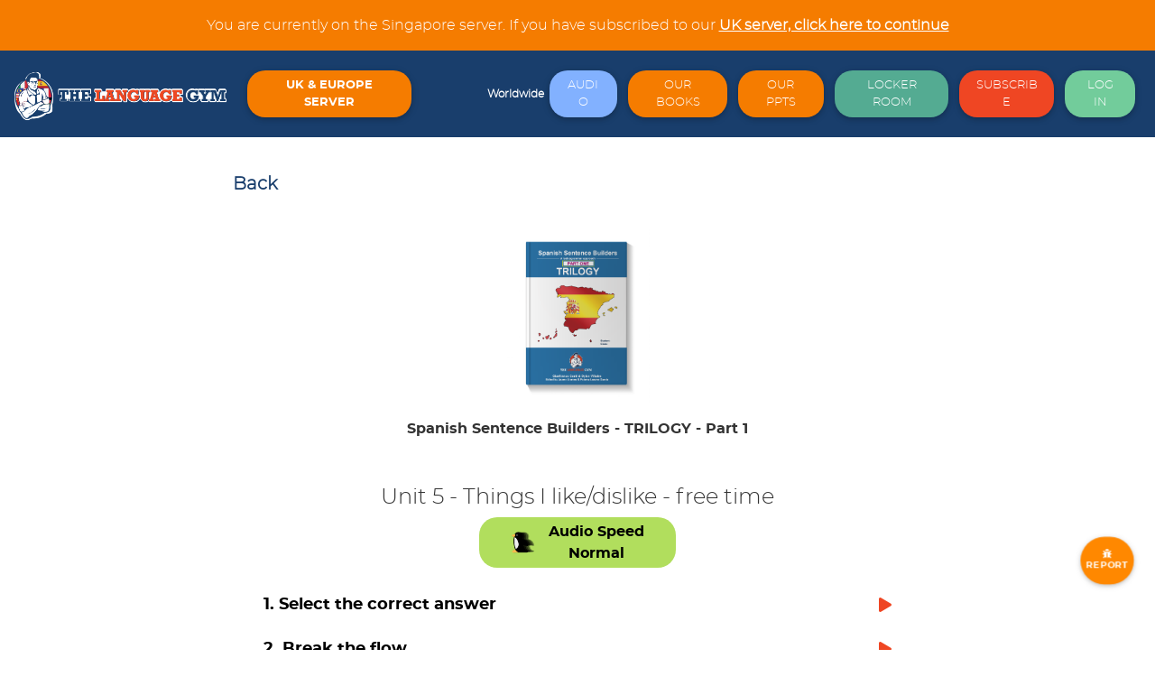

--- FILE ---
content_type: text/html; charset=UTF-8
request_url: https://www.language-gym.com/listening/unit/19/activity/236
body_size: 8388
content:
<html lang="en">
<head>
    <meta charset="utf-8">
    <meta name="viewport" content="width=device-width, initial-scale=1, shrink-to-fit=no">
    <meta http-equiv="x-ua-compatible" content="ie=edge">
    <meta name="google-site-verification" content="kygFqjpDnQYGe4oWu3nfTNLJqP5lSEFXg76b2TllPPQ" />
    <link rel="shortcut icon" type="image/png" href="https://www.language-gym.com/themes/mdb/assets/images/favicon.ico"/>

    <link rel="icon" type="image/png" href="https://www.language-gym.com/themes/mdb/assets/images/favicon-196x196.png" sizes="196x196" />
    <link rel="icon" type="image/png" href="https://www.language-gym.com/themes/mdb/assets/images/favicon-96x96.png" sizes="96x96" />
    <link rel="icon" type="image/png" href="https://www.language-gym.com/themes/mdb/assets/images/favicon-32x32.png" sizes="32x32" />
    <link rel="icon" type="image/png" href="https://www.language-gym.com/themes/mdb/assets/images/favicon-16x16.png" sizes="16x16" />
    <link rel="icon" type="image/png" href="https://www.language-gym.com/themes/mdb/assets/images/favicon-128.png" sizes="128x128" />

    <title>Language Gym - Listening Module</title>

    <meta name="description" content="Language Workout for the ">
    <meta name="title" content="Language Gym - Language made Easy">
    <meta name="author" content="Language Gym">
    <meta name="keywords" content="Language Gym - Fine Tune your language">
    <meta name="image" property="og:image" content="https://www.language-gym.com/themes/mdb/assets/images/share.png">

    <meta property="og:site_name" content="Language Gym - Language made Easy">
    <meta property="og:url" content="" />
    <meta property="og:type" content="website" />
    <meta property="og:title" content="Language Gym - Language made Easy" />
    <meta property="og:description" content="Perfect your language pronunciation with Language Gym's interactive features!" />

    <script>
        function resizeIframe(obj) {
            var height = obj.contentWindow.document.documentElement.scrollHeight;
            obj.style.height = height + 'px';
        }
    </script>

</head>

<body>

<link rel="stylesheet" href="https://www.language-gym.com/themes/mdb/assets/vendor/materialize-1.0.0/sass/dist/materialize.css">

<link href="https://www.language-gym.com/combine/b0abf943ac9ee363f6c2b0f25e2f2b59-1700875132.css" rel="stylesheet">




<link href="https://www.language-gym.com/combine/ae3b90c3a9addc75c5066bf68fe6e413-1769328616.css?v=2.1.2" rel="stylesheet">

            <div class="position-relative text-center p-3 bg-orange notification-bar w-100 text-white">
            You are currently on the Singapore server. If you have subscribed to our <a style="text-decoration: underline; color: white; font-weight: bold" href="https://uk.language-gym.com/">UK server, click here to continue</a>
        </div>
    <!--Navbar-->
<nav class="navbar navbar-expand-lg navbar-dark p-0 pr-3 pl-3">

    <!-- Navbar brand -->
    <a class="navbar-brand" href="https://www.language-gym.com">
        <img src="https://www.language-gym.com/themes/mdb/assets/images/logo.png" />
    </a>

    <div class="d-none d-md-flex">
                                    <a class="btn btn-rounded btn-orange" href="https://uk.language-gym.com/"><strong>UK & Europe Server</strong></a>
                        </div>
    <div class="d-flex d-lg-none text-center text-sm-right">

        <span class="fs-2_5 font-weight-bold mr-3">
                            Worldwide
                    </span>
        <a href="https://www.language-gym.com/account/notification">
            
        </a>
        <button class="navbar-toggler collapsed" type="button" data-toggle="collapse" data-target="#navbarSupportedContent" aria-controls="navbarSupportedContent"
                aria-expanded="false" aria-label="Toggle navigation">
                        <span class="navbar-toggler-icon"></span>
        </button>

    </div>

    <!-- Collapsible content -->
    <div class="collapse navbar-collapse" id="navbarSupportedContent">
        <div class="flex-nowrap d-flex flex-column flex-lg-row w-100">
            <div class="order-5 order-lg-1 pl-lg-5_ p-0 d-flex font-weight-bold">
                                                <!-- Links -->
                <ul class="navbar-nav d-flex align-items-center justify-content-center  text-center w-100">

                                                    <li class="nav-item responsive-nav-only"><a class="btn btn-rounded btn-light-blue" href="https://www.language-gym.com/listening"><i class="fa fa-volume-up left d-lg-none"></i>AUDIO</a></li>
                            <li class="nav-item responsive-nav-only"><a class="btn btn-rounded btn-orange" href="https://www.language-gym.com/books"><i class="fa fa-book left d-lg-none"></i>OUR BOOKS</a></li>
                            <li class="nav-item responsive-nav-only"><a href="https://www.language-gym.com/locker" class="btn btn-rounded btn-green"><i class="fa fa-dumbbell left d-lg-none"></i>LOCKER ROOM</a></li>
                            <li class="nav-item responsive-nav-only"><a class="nav-link" href="https://www.language-gym.com/welcome" >SUBSCRIBE</a></li>
                            <li class="nav-item responsive-nav-only"><a class="nav-link" href="https://www.language-gym.com/login" >LOG IN</a></li>
                        
                                                        </ul>
                <!-- Links -->
            </div>

            <!-- Search form -->
            <div class="order-0 p-0 pl-lg-5 d-flex font-weight-bold align-items-center justify-content-center flex-grow">
                <div class="container-fluid">
                    <div class="row">
                        
                                                                                                                                                                                                                                                                    </div>
                </div>
            </div>

            <div class="d-none d-lg-flex order-lg-last align-items-center justify-content-center">
                                    <span class="fs-2_5 font-weight-bold">
                                                    Worldwide
                                            </span>
                    <a class="btn btn-rounded btn-light-blue" href="https://www.language-gym.com/listening">AUDIO</a>
                    <a class="btn btn-rounded btn-orange" href="https://www.language-gym.com/books">OUR BOOKS</a>
                    <a class="btn btn-rounded btn-orange" href="https://www.language-gym.com/ppts">OUR PPTS</a>
                    <a href="https://www.language-gym.com/locker" class="btn btn-rounded btn-green"><i class="fa fa-dumbbell left d-lg-none"></i>LOCKER ROOM</a>
                    <a href="https://www.language-gym.com/welcome" class="btn btn-signup btn-rounded "><i class="fa fa-clipboard left d-lg-none"></i>SUBSCRIBE</a>
                    <a href="https://www.language-gym.com/login" class="btn btn-login btn-rounded "><i class="fa  fa-sign-in-alt left d-lg-none"></i>LOG IN</a>
                            </div>
        </div>
    </div>
    <!-- Collapsible content -->
</nav>


<section class="game-section" style="background-image: url(https://www.language-gym.com/themes/mdb/assets/images/common/bg-standard.jpg);">
    <div class="container">
        <div class="transparent-box">
            <div class="row activityList">
    <div class="col-0 col-sm-2"></div>
    <div class="col-12 col-sm-8 wrapper">
        <div class="backbutton-container">
            <h5><a class="linkToBack" href="https://www.language-gym.com/listening/unit/19">Back</a></h5>
        </div>
        <div class="text-center top">
            <img src="https://assets.language-gym.com/uploads/public/64a/a3f/9fb/64aa3f9fb82a7453759079.png">
            <div class="font-bold">Spanish Sentence Builders - TRILOGY - Part 1</div>
        </div>
        <div class="text-center pb-3">
            <h4>Unit 5 - Things I like/dislike - free time</h4>
            <div class="btn btn-naked btn-rounded btn-audio-speed font-bold fs-3 active-normal pt-1 pb-1"
                 title="Click to toggle audio speed" data-speed="normal">
                <div style="display: flex;align-items: center;">
                    <div class="d-inline-block">
                        <img style="margin: 0px !important;" src="https://www.language-gym.com/themes/mdb/assets/images/common/penguin-normal.png"
                             class="btn-penguin normal"/>
                        <img style="margin: 0px !important;" src="https://www.language-gym.com/themes/mdb/assets/images/common/penguin-slow.png"
                             class="btn-penguin slow"/>
                    </div>
                    <div class="d-inline-block btn-audio-speed-inner" style="margin-left: 15px">
                        <div>Audio Speed</div>
                        <div class="speed-text">Normal</div>
                    </div>
                </div>
            </div>
        </div>
        <div id="accordion">
                            <div class="card defaultColor">
                    <button class="btn btn-link black-text collapsed" data-toggle="collapse"
                            data-target="#collapse509340" aria-expanded="" aria-controls="collapse509340">
                        <div class="card-header p-0" id="heading509340">
                            <h5 class="mb-0">
                                <strong class="fs-3_5" style="text-transform: none">
                                                                            1. Select the correct answer
                                                                    </strong>
                                <i class="fa fa-play"></i>
                            </h5>
                        </div>
                    </button>

                    <div id="collapse509340" class="collapse "
                         aria-labelledby="heading509340" data-parent="#accordion">
                        <div class="card-body">
                            <audio id="509340" controls controlsList="nodownload" class="w-100"
                                   oncontextmenu="return false;">
                                <source src="https://assets.language-gym.com/uploads/public/64a/b5f/0a3/64ab5f0a3df1a834500525.mp3" type="audio/mpeg">
                                Your browser does not support the audio element.
                            </audio>
                        </div>
                    </div>
                </div>
                            <div class="card defaultColor">
                    <button class="btn btn-link black-text collapsed" data-toggle="collapse"
                            data-target="#collapse509339" aria-expanded="" aria-controls="collapse509339">
                        <div class="card-header p-0" id="heading509339">
                            <h5 class="mb-0">
                                <strong class="fs-3_5" style="text-transform: none">
                                                                            2. Break the flow
                                                                    </strong>
                                <i class="fa fa-play"></i>
                            </h5>
                        </div>
                    </button>

                    <div id="collapse509339" class="collapse "
                         aria-labelledby="heading509339" data-parent="#accordion">
                        <div class="card-body">
                            <audio id="509339" controls controlsList="nodownload" class="w-100"
                                   oncontextmenu="return false;">
                                <source src="https://assets.language-gym.com/uploads/public/64a/b5f/09b/64ab5f09bbb63352220115.mp3" type="audio/mpeg">
                                Your browser does not support the audio element.
                            </audio>
                        </div>
                    </div>
                </div>
                            <div class="card defaultColor">
                    <button class="btn btn-link black-text collapsed" data-toggle="collapse"
                            data-target="#collapse509341" aria-expanded="" aria-controls="collapse509341">
                        <div class="card-header p-0" id="heading509341">
                            <h5 class="mb-0">
                                <strong class="fs-3_5" style="text-transform: none">
                                                                            3. Listening for detail- Paloma
                                                                    </strong>
                                <i class="fa fa-play"></i>
                            </h5>
                        </div>
                    </button>

                    <div id="collapse509341" class="collapse "
                         aria-labelledby="heading509341" data-parent="#accordion">
                        <div class="card-body">
                            <audio id="509341" controls controlsList="nodownload" class="w-100"
                                   oncontextmenu="return false;">
                                <source src="https://assets.language-gym.com/uploads/public/64a/b5f/0ee/64ab5f0eebfaf491948203.mp3" type="audio/mpeg">
                                Your browser does not support the audio element.
                            </audio>
                        </div>
                    </div>
                </div>
                            <div class="card defaultColor">
                    <button class="btn btn-link black-text collapsed" data-toggle="collapse"
                            data-target="#collapse509342" aria-expanded="" aria-controls="collapse509342">
                        <div class="card-header p-0" id="heading509342">
                            <h5 class="mb-0">
                                <strong class="fs-3_5" style="text-transform: none">
                                                                            4. Complete with the missing words
                                                                    </strong>
                                <i class="fa fa-play"></i>
                            </h5>
                        </div>
                    </button>

                    <div id="collapse509342" class="collapse "
                         aria-labelledby="heading509342" data-parent="#accordion">
                        <div class="card-body">
                            <audio id="509342" controls controlsList="nodownload" class="w-100"
                                   oncontextmenu="return false;">
                                <source src="https://assets.language-gym.com/uploads/public/64a/b5f/134/64ab5f134334d652179934.mp3" type="audio/mpeg">
                                Your browser does not support the audio element.
                            </audio>
                        </div>
                    </div>
                </div>
                            <div class="card defaultColor">
                    <button class="btn btn-link black-text collapsed" data-toggle="collapse"
                            data-target="#collapse509343" aria-expanded="" aria-controls="collapse509343">
                        <div class="card-header p-0" id="heading509343">
                            <h5 class="mb-0">
                                <strong class="fs-3_5" style="text-transform: none">
                                                                            5. Fill in the grid
                                                                    </strong>
                                <i class="fa fa-play"></i>
                            </h5>
                        </div>
                    </button>

                    <div id="collapse509343" class="collapse "
                         aria-labelledby="heading509343" data-parent="#accordion">
                        <div class="card-body">
                            <audio id="509343" controls controlsList="nodownload" class="w-100"
                                   oncontextmenu="return false;">
                                <source src="https://assets.language-gym.com/uploads/public/64a/b5f/139/64ab5f1394ac2124365621.mp3" type="audio/mpeg">
                                Your browser does not support the audio element.
                            </audio>
                        </div>
                    </div>
                </div>
                            <div class="card defaultColor">
                    <button class="btn btn-link black-text collapsed" data-toggle="collapse"
                            data-target="#collapse509344" aria-expanded="" aria-controls="collapse509344">
                        <div class="card-header p-0" id="heading509344">
                            <h5 class="mb-0">
                                <strong class="fs-3_5" style="text-transform: none">
                                                                            6. Correct the mistakes
                                                                    </strong>
                                <i class="fa fa-play"></i>
                            </h5>
                        </div>
                    </button>

                    <div id="collapse509344" class="collapse "
                         aria-labelledby="heading509344" data-parent="#accordion">
                        <div class="card-body">
                            <audio id="509344" controls controlsList="nodownload" class="w-100"
                                   oncontextmenu="return false;">
                                <source src="https://assets.language-gym.com/uploads/public/64a/b5f/174/64ab5f1749135656763201.mp3" type="audio/mpeg">
                                Your browser does not support the audio element.
                            </audio>
                        </div>
                    </div>
                </div>
                            <div class="card defaultColor">
                    <button class="btn btn-link black-text collapsed" data-toggle="collapse"
                            data-target="#collapse509345" aria-expanded="" aria-controls="collapse509345">
                        <div class="card-header p-0" id="heading509345">
                            <h5 class="mb-0">
                                <strong class="fs-3_5" style="text-transform: none">
                                                                            7. Spot the differences
                                                                    </strong>
                                <i class="fa fa-play"></i>
                            </h5>
                        </div>
                    </button>

                    <div id="collapse509345" class="collapse "
                         aria-labelledby="heading509345" data-parent="#accordion">
                        <div class="card-body">
                            <audio id="509345" controls controlsList="nodownload" class="w-100"
                                   oncontextmenu="return false;">
                                <source src="https://assets.language-gym.com/uploads/public/64a/b5f/17b/64ab5f17b1a99698659767.mp3" type="audio/mpeg">
                                Your browser does not support the audio element.
                            </audio>
                        </div>
                    </div>
                </div>
                            <div class="card defaultColor">
                    <button class="btn btn-link black-text collapsed" data-toggle="collapse"
                            data-target="#collapse509347" aria-expanded="" aria-controls="collapse509347">
                        <div class="card-header p-0" id="heading509347">
                            <h5 class="mb-0">
                                <strong class="fs-3_5" style="text-transform: none">
                                                                            8. Narrow listening - gapped translation
                                                                    </strong>
                                <i class="fa fa-play"></i>
                            </h5>
                        </div>
                    </button>

                    <div id="collapse509347" class="collapse "
                         aria-labelledby="heading509347" data-parent="#accordion">
                        <div class="card-body">
                            <audio id="509347" controls controlsList="nodownload" class="w-100"
                                   oncontextmenu="return false;">
                                <source src="https://assets.language-gym.com/uploads/public/64a/b5f/1b8/64ab5f1b89dff573049069.mp3" type="audio/mpeg">
                                Your browser does not support the audio element.
                            </audio>
                        </div>
                    </div>
                </div>
                            <div class="card defaultColor">
                    <button class="btn btn-link black-text collapsed" data-toggle="collapse"
                            data-target="#collapse509346" aria-expanded="" aria-controls="collapse509346">
                        <div class="card-header p-0" id="heading509346">
                            <h5 class="mb-0">
                                <strong class="fs-3_5" style="text-transform: none">
                                                                            9. Listening slalom
                                                                    </strong>
                                <i class="fa fa-play"></i>
                            </h5>
                        </div>
                    </button>

                    <div id="collapse509346" class="collapse "
                         aria-labelledby="heading509346" data-parent="#accordion">
                        <div class="card-body">
                            <audio id="509346" controls controlsList="nodownload" class="w-100"
                                   oncontextmenu="return false;">
                                <source src="https://assets.language-gym.com/uploads/public/64a/b5f/1b3/64ab5f1b30122326535332.mp3" type="audio/mpeg">
                                Your browser does not support the audio element.
                            </audio>
                        </div>
                    </div>
                </div>
                    </div>
    </div>
</div>


<style>
    .backbutton-container {
        display: flex;
        justify-content: space-between;
        align-items: center;
        margin-bottom: 30px;
    }

    .btn-penguin {
        display: none;
        height: 24px;
        width: inherit !important;
    }

    .btn-audio-speed.active-normal {
        background: #b1de5d;
        color: black !important;
    }

    .btn-audio-speed {
        color: black;
    }

    .btn-audio-speed.active-normal .normal {
        display: inline-block !important;
    }

    .btn-audio-speed.active .slow {
        display: inline-block !important;
    }

</style>        </div>
    </div>
</section>
<div id="bugModel" class="modal fade bug-modal" tabindex="-1" role="dialog">
    <div class="modal-dialog" role="document">
        <div class="modal-content">
            <div class="modal-header">
                <h5 class="modal-title">Bug Reporter</h5>
                <button type="button" class="close" data-dismiss="modal" aria-label="Close">
                    <span aria-hidden="true">&times;</span>
                </button>
            </div>
            <div class="modal-body">
                <div>
                    <select id="bug-type" class="form-control mb-3" onchange="internalBugCategory = this.value;">
                        <option value="GENERIC" selected>Generic Bug</option>
                        <option value="TYPO/TRANSLATION">Typo / Translation</option>
                        <option value="FUNCTIONALITY">Functionality Bug (No Sound/Audio)</option>
                    </select>
                    <textarea id="bug-description" style="min-height: 250px; border-radius: 15px; padding: 20px" placeholder="Please describe what went wrong?"></textarea>
                    <div class="text-muted">
                        Please allow a few seconds to process the debugging information after clicking "Report"
                    </div>
                    <button type="button" class="btn btn-success" id="report-btn">
                        Report
                    </button>
                </div>
            </div>
        </div>
    </div>
</div>
<div class="position-fixed btn btn-warning p-2 print-hide bug-btn" data-toggle="modal" data-target="#bugModel">
    <i class="fas fa-bug"></i>
    <div>
        Report
    </div>
</div>



<!-- START Bootstrap-Cookie-Alert -->
<div class="alert text-center cookiealert" role="alert">
    <b>Do you like cookies?</b> &#x1F36A; We use cookies to ensure you get the best experience on our website.
    <button type="button" class="btn btn-primary btn-sm acceptcookies" aria-label="Close">
        I agree
    </button>
</div>
<!-- END Bootstrap-Cookie-Alert -->

<script src="https://www.language-gym.com/combine/3996bce4203e78cd04a31a725ffa2335-1701047782.js?v=2.0.3"></script>
<script src="https://www.language-gym.com/themes/mdb/assets/vendor/bootstrap-4.3.1-dist/js/bootstrap.bundle.min.js"></script>



<div aria-live="polite" aria-atomic="true" style="position: absolute; min-height: 200px; top: 120px; right: 15px">
    <div class="toast fade hide" role="alert" aria-live="assertive" aria-atomic="true">
        <div class="toast-header btn-red">
                        <strong class="mr-auto" >Notification: <span id="toast-from"></span></strong>
            <button type="button" class="ml-2 mb-1 close" data-dismiss="toast" aria-label="Close">
                <span aria-hidden="true">&times;</span>
            </button>
        </div>
        <div class="toast-body">
            <span id="toast-message">See? Just like this.</span>
            <br />
            <div id="toast-action" class="btn btn-sm btn-default m-0"></div>
            <br />
            <small class="text-muted" id="toast-when">just now</small>
        </div>
    </div>
</div>
<script src="/modules/system/assets/js/framework.js"></script>
<script src="/modules/system/assets/js/framework.extras.js"></script>
<link rel="stylesheet" property="stylesheet" href="/modules/system/assets/css/framework.extras.css">
<script>
        function stopAll(e) {
            var currentElementId = $(e.currentTarget).attr("id");
            $("audio").each(function () {
                var $this = $(this);
                var elementId = $this.attr("id");
                if (elementId != currentElementId) {
                    $this[0].currentTime = 0;
                    $this[0].pause();
                }
            });
        }

        $(function () {
            $(".btn-audio-speed").click(function () {
                var hasActiveClass = $(this).hasClass('active');
                if (hasActiveClass) {
                    audioSpeed = 'normal';
                    $(this).removeClass('active').addClass('active-normal');
                    $('audio').prop('playbackRate', 1);
                    $(".speed-text").text('Normal');
                } else {
                    audioSpeed = 'slow';
                    $(this).removeClass('active-normal').addClass('active');
                    $('audio').prop('playbackRate', 0.7);
                    $(".speed-text").text('Slower');
                }
            });

            $('.collapse').on('hidden.bs.collapse', function (e) {
                stopAll(e);
            });

            $("audio").each(function () {
                $(this).bind("play", stopAll);
            });
        });
    </script>
<script>
    $(function(){
        $(".navbar-toggler").click(function(){
            if($(".cd-side-nav").hasClass("nav-is-visible")){
                $(".cd-side-nav").removeClass("nav-is-visible");
            }else{
                $(".cd-side-nav").addClass("nav-is-visible");
            }
        });
        //
        // $(".cd-nav-trigger").click(function(){
        //     if($(".navbar-collapse").hasClass("show")){
        //         $(".navbar-toggler").trigger('click');
        //     }
        // });
    });
</script>
    <script>
        var internalBugType = 'N/A';
        var internalBugCategory = 'GENERIC';
        var internalPageInformation = '';
        var workOutquestionID = 'N/A';
        var currentQuestionID = '';
        var currentLessonID = '';
        var currentLanguage = '';

        $(function () {
            $("#report-btn").click(function(){
                swal({
                    title: 'Please wait a moment...',
                    text: 'Generating report...',
                    showCancelButton: false,
                    showConfirmButton: false
                });

                $("#bugModel").modal('hide');

                var morphID = "";
                var morphClass = "";
                var debugData = `Internal Page/Question: ${internalPageInformation} \nWorkout Question URL: ${workOutquestionID}`;
                var description = $("#bug-description").val();

                $.request('onReport', {
                    data: {
                        id: morphID,
                        class: morphClass,
                        type: internalBugType,
                        category: internalBugCategory,
                        language_id: currentLanguage,
                        debug_data: debugData,
                        description: description,
                        current_page: `https://www.language-gym.com/listening/unit/19/activity/236`
                    }, success: function(response){

                        if(response.status == 'success'){
                            swal('Bug Spotted!', 'Thank you for your effort!', 'success');
                        }else{
                            swal('Error', 'Thank you for your effort, but we encountered problem reporting the bug, please try again later', 'error');
                        }
                    }, error: function(){
                        swal.close();
                    }
                });

                                                                                                                                                                                                
                                                                                                                                                            });
        });
    </script>
    <script>
        $('.toast').toast({'delay': 20000});
        /*
            Example of using toast
         */

        // function textReload() {
        //     toastnotification('Testing 123', 'just now', 'System', function () {
        //         console.log("ASD");
        //     }, 'Reload Now');
        // }

        function toastnotification(message = '', ago = 'just now', from = 'Language Gym', functionToRun = null, functionCTA = false) {
            $("#toast-from").html(from);
            $("#toast-message").html(message);
            $("#toast-when").html(ago);
            $('.toast').toast('show');

            if(functionCTA){
                $("#toast-action").off('click');
                $("#toast-action").html(functionCTA);
                $("#toast-action").click(function () {
                    functionToRun();
                });
            }
        }
    </script><script>
    var globalTimezone = Intl.DateTimeFormat().resolvedOptions().timeZone;
    $(document).on('ajaxSetup', function(event, context) {
        // Enable AJAX handling of Flash messages on all AJAX requests
        context.options.flash = true

        // Enable the StripeLoadIndicator on all AJAX requests
        context.options.loading = $.oc.stripeLoadIndicator
        context.options.data.timezone = globalTimezone;

        // Handle Error Messages by triggering a flashMsg of type error
        // context.options.handleErrorMessage = function(message) {
        //     $('.modal').modal('hide');
        //
        //     var payload = null;
        //     try{
        //         payload = JSON.parse(message);
        //         console.log(payload);
        //     }catch (e) {
        //         //Do nothing
        //     }
        //
        //     // var _event = jQuery.Event('ajaxErrorMessage');
        //     // $(window).trigger(_event, [message]);
        //     // if (_event.isDefaultPrevented()) return;
        //
        //     switch (payload.code) {
        //         case '100000':
        //             $("#auth-modal").modal();
        //             break;
        //
        //         default:
        //             break;
        //     }
        // }

        //Overrides confirm Message.
        /*

            Example confirm message
            [SWAL]Start Assignment|Click here to complete the assignment. Your score will be recorded. Please avoid closing the tab until you finish.|Yes, Lets go!|No, take me back

         */
        $(window).on('ajaxConfirmMessage', function(event, message) {
            var usesSwal = message.includes('[SWAL]');
            if(usesSwal) {
                // Stop the default confirm dialog
                event.preventDefault();

                message = message.substring(6);
                var overrides = message.split('|');

                swal({
                    title: overrides[0],
                    text: overrides[1],
                    type: "info",
                    showCancelButton: true,
                    confirmButtonColor: "#f57c00",
                    reverseButtons: true,
                    confirmButtonText: overrides[2],
                    cancelButtonText: overrides[3],
                    closeOnConfirm: false,
                    html: true
                }, function () {
                    event.promise.resolve();

                    try {
                        globalGameEnd = true;
                    } catch (e) {
                        //Do nothing
                    }

                    swal({title:"Updating...",text:"The nearest available Language Gym penguin is creating your task",type:"info",showCancelButton: false,showConfirmButton: false});
                });

                return true;
            }
        });
    });

    function convertTZ(date) {
        var formatted =  new Date((typeof date === "string" ? new Date(date+ ' +0000') : date).toLocaleString("en-US", {timeZone: globalTimezone}));

        if(isValidDate(formatted)){
            console.log("Converted date: ", formatted);
            return formatted;
        }

        console.warn("Invalid date: ", date);
        return date;
    }

    function isValidDate(d) {
        return d instanceof Date && !isNaN(d);
    }
</script>
<script>

    function deleteCookie(name) {
        document.cookie = name + '=; Path=/; Domain=.language-gym.com; Expires=Thu, 01 Jan 1970 00:00:01 GMT;';
    }

    function getCookie(cname) {
        let name = cname + "=";
        let ca = document.cookie.split(';');
        for(let i = 0; i < ca.length; i++) {
            let c = ca[i];
            while (c.charAt(0) == ' ') {
                c = c.substring(1);
            }
            if (c.indexOf(name) == 0) {
                return c.substring(name.length, c.length);
            }
        }
        return "";
    }

    if(getCookie('acceptCookies') == 'true') {
        (function(i,s,o,g,r,a,m){i['GoogleAnalyticsObject']=r;i[r]=i[r]||function(){
            (i[r].q=i[r].q||[]).push(arguments)},i[r].l=1*new Date();a=s.createElement(o),
            m=s.getElementsByTagName(o)[0];a.async=1;a.src=g;m.parentNode.insertBefore(a,m)
        })(window,document,'script','https://www.google-analytics.com/analytics.js','ga');

        ga('create', 'UA-157549536-1', 'auto');
                        ga('send', 'pageview');
    } else {
        window["ga-disable-UA-157549536-1"] = true;
        window["gid-disable-UA-157549536-1"] = true;

        deleteCookie('_ga');
        deleteCookie('_gid');
        deleteCookie('_gat');
    }
</script>



<script defer type="text/javascript">
    /* First CSS File */
    var giftofspeed = document.createElement('link');
    giftofspeed.rel = 'stylesheet';
    giftofspeed.href = 'https://fonts.googleapis.com/css?family=Bitter:400,400i,700';
    giftofspeed.type = 'text/css';
    var godefer = document.getElementsByTagName('link')[0];
    godefer.parentNode.insertBefore(giftofspeed, godefer);
</script>
<!-- Optional: include a polyfill for ES6 Promises for IE11 and Android browser -->


<!--Footer-->
<footer class="page-footer center-on-small-only">
    <div class="footer-bg-left">
        <img src="https://www.language-gym.com/themes/mdb/assets/images/footer/footer-left.png">
    </div>
    <div class="footer-bg-right">
        <img src="https://www.language-gym.com/themes/mdb/assets/images/footer/footer-right.png">
    </div>
    <!--Footer links-->
    <div class="container">
        <div class="row mt-3">
            <!--First column-->
                        <div class="col-lg-3 col-md-6 ">
                <h5 class="title mb-3"><strong>Join Classroom/School</strong></h5>
                <ul>
                    <li>
                        <a href="https://www.language-gym.com/welcome/student">Join a classroom</a>
                    </li>
                    <li>
                        <a href="https://www.language-gym.com/welcome/teacher">Join a school</a>
                    </li>
                </ul>
            </div>
            <div class="col-lg-3 col-md-6">
                <h5 class="title mb-3"><strong>Get to know us</strong></h5>
                <ul>
                    <li>
                        <a href="https://www.language-gym.com/about">About Language Gym</a>
                    </li>
                    <li>
                        <a href="https://www.language-gym.com/terms">Terms of Services</a>
                    </li>
                    <li>
                        <a href="https://www.language-gym.com/privacy">Privacy Policy</a>
                    </li>
                </ul>
            </div>
            <div class="col-lg-2 col-md-6">
                <h5 class="title mb-3"><strong>Supported Languages</strong></h5>
                <div class="row">
                    <div class="col-6 col-sm-12 pt-1">
                        <img src="https://www.language-gym.com/themes/mdb/assets/images/footer/flag-french.png"> <br class="d-block d-sm-none" />French
                    </div>
                    <div class="col-6 col-sm-12 pt-1">
                        <img src="https://www.language-gym.com/themes/mdb/assets/images/footer/flag-spanish.png"> <br class="d-block d-sm-none" />Spanish
                    </div>
                    <div class="col-6 col-sm-12 pt-1">
                        <img src="https://www.language-gym.com/themes/mdb/assets/images/footer/flag-germany.png"> <br class="d-block d-sm-none" />German
                    </div>
                    <div class="col-6 col-sm-12 pt-1">
                        <img src="https://www.language-gym.com/themes/mdb/assets/images/footer/flag-italy.png"> <br class="d-block d-sm-none" />Italian
                    </div>
                </div>
            </div>
            <!--/.First column-->
            <hr class="w-100 clearfix d-sm-none">
            <!--Second column-->

            <div class="col-lg-2 col-md-6 ">
                <h5 class="title mb-3"><strong>Customer Care</strong></h5>
                <ul>
                    <li>
                        <a href="https://www.language-gym.com/contact">Contact Us</a>
                    </li>
                    <li>
                        <a href="https://www.language-gym.com/welcome">Pricing</a>
                    </li>
                    <li>
                        <a href="https://assets.language-gym.com/media/User%20Guide/The%20Language%20Gym_%20User%20Guide.pdf" target="_blank">User Guide</a>
                    </li>
                    <li>
                        <a href="https://www.language-gym.com/faq">FAQ</a>
                    </li>
                </ul>
            </div>

            <div class="col-lg-2 col-md-6 ">
                <h5 class="title mb-3"><strong>Social Media</strong></h5>
                <ul>
                    <li>
                        <a target="_blank" href="https://www.facebook.com/The-Language-Gym-111404687091445/">
                            <i class="fab fa-facebook"></i> Facebook
                        </a>
                    </li>
                    <li>
                        <a target="_blank" href="https://www.youtube.com/channel/UClGY2izfuwi1NfX34zekAXg">
                            <i class="fab fa-youtube"></i> Youtube
                        </a>
                    </li>
                </ul>
            </div>
            <!--/.Second column-->
            <hr class="w-100 clearfix d-sm-none">
            <!--Third column-->

            <!--/.Fourth column-->
        </div>
    </div>
    <div class="container">
        <div class="row mt-3">
            <div class="col-12 text-center">
                <a class="btn btn-rounded btn-orange" href="https://language-gym.com/"><strong>Worldwide Server</strong></a>
                <a class="btn btn-rounded btn-orange" href="https://uk.language-gym.com/"><strong>UK & Europe Server</strong></a>
            </div>
        </div>
    </div>
    <!--/.Footer links-->


    <!--Call to action-->
                                                                                        <!--/.Call to action-->

    <!--Copyright-->
    <div class="footer-copyright">
        <div class="container-fluid">
            © 2026 <a href="https://language-gym.com"> language-gym.com </a>
            <a href="https://vectorwork.co" target="_blank" class="ml-2">
                <img style="height: 40px" src="https://www.language-gym.com/themes/mdb/assets/powered_by_9order.png" />
            </a>
        </div>
    </div>
    <!--/.Copyright-->


</footer>
<!--/.Footer-->

<script>(function(){function c(){var b=a.contentDocument||a.contentWindow.document;if(b){var d=b.createElement('script');d.innerHTML="window.__CF$cv$params={r:'9c6e0f50185b5751',t:'MTc2OTkxMzM3Mg=='};var a=document.createElement('script');a.src='/cdn-cgi/challenge-platform/scripts/jsd/main.js';document.getElementsByTagName('head')[0].appendChild(a);";b.getElementsByTagName('head')[0].appendChild(d)}}if(document.body){var a=document.createElement('iframe');a.height=1;a.width=1;a.style.position='absolute';a.style.top=0;a.style.left=0;a.style.border='none';a.style.visibility='hidden';document.body.appendChild(a);if('loading'!==document.readyState)c();else if(window.addEventListener)document.addEventListener('DOMContentLoaded',c);else{var e=document.onreadystatechange||function(){};document.onreadystatechange=function(b){e(b);'loading'!==document.readyState&&(document.onreadystatechange=e,c())}}}})();</script></body>
</html>

--- FILE ---
content_type: text/css; charset=UTF-8
request_url: https://www.language-gym.com/combine/ae3b90c3a9addc75c5066bf68fe6e413-1769328616.css?v=2.1.2
body_size: 12286
content:
/**
Fotorama */
/* line 6, ../scss/_fotorama.scss */
.fotorama__stage__frame.fotorama__active img { opacity: 1 !important; }

/* line 11, ../scss/_fotorama.scss */
.fotorama__stage__frame img { opacity: 0.6 !important; }

/* line 15, ../scss/_fotorama.scss */
.fotorama__wrap { margin: 0px auto; }

/* line 18, ../scss/_fotorama.scss */
.fotorama__nav-wrap { margin-top: 0px; }

/* line 21, ../scss/_fotorama.scss */
.fotorama__nav { overflow: visible; }
/* line 23, ../scss/_fotorama.scss */
.fotorama__nav:after { background: none; }
/* line 26, ../scss/_fotorama.scss */
.fotorama__nav:before { background: none; }

/* line 30, ../scss/_fotorama.scss */
.fotorama__stage { overflow: visible; max-height: 80vh; }
/* line 33, ../scss/_fotorama.scss */
.fotorama__stage:after { background: none; }
/* line 36, ../scss/_fotorama.scss */
.fotorama__stage:before { background: none; }

/* line 41, ../scss/_fotorama.scss */
.noscale .fotorama__stage { max-height: auto !important; }

/* line 46, ../scss/_fotorama.scss */
.fullscreen .fotorama__stage { max-height: inherit; }

@media (min-width: 768px) { /* line 51, ../scss/_fotorama.scss */
  .fotorama__nav-wrap { margin-top: -35px; } }
/**
Project and Ttiles Hello */
/* line 5, ../scss/_project-tiles.scss */
.price-label { position: absolute; background: rgba(0, 0, 0, 0.7); z-index: 2; }

/* line 11, ../scss/_project-tiles.scss */
.project-images img { width: 33.333333333%; padding: 1px; float: left; }

/**
Profile */
/* line 5, ../scss/_profile.scss */
.mini-profile-card { background: rgba(0, 0, 0, 0.8); margin-top: -320px; color: white; padding: 15px; }

/* Small devices (landscape phones, 576px and up) */
@media (min-width: 576px) { /* line 14, ../scss/_profile.scss */
  .mini-profile-card { margin-top: -87px; } }
/* Medium devices (tablets, 768px and up) The navbar toggle appears at this breakpoint */
/* Large devices (desktops, 992px and up) */
/* Extra large devices (large desktops, 1200px and up) */
/* line 2, ../scss/_paginate.scss */
.pagination { justify-content: center; }
/* line 3, ../scss/_paginate.scss */
.pagination span {     padding: 15px 10px;line-height: 30px; }
/* line 6, ../scss/_paginate.scss */
.pagination a { padding: 5px; }
/* line 9, ../scss/_paginate.scss */
.pagination li { display: inline-block; text-align: center; }

/* line 12, ../scss/_additional.scss */
html { font-family: "Open Sans", sans-serif; font-size: 1em; }

/* line 16, ../scss/_additional.scss */
body { font-family: "Open Sans", sans-serif; }

/* line 19, ../scss/_additional.scss */
a { color: black; text-decoration: none; }
/* line 22, ../scss/_additional.scss */
a:hover { color: black; text-decoration: none; }
/* line 26, ../scss/_additional.scss */
a:link { text-decoration: none; }
/* line 29, ../scss/_additional.scss */
a:visited { text-decoration: none; }

/* line 33, ../scss/_additional.scss */
.pointer-event-none { pointer-events: none; }

/* line 36, ../scss/_additional.scss */
.btn-primary { background: black !important; background-color: black !important; }

/* line 40, ../scss/_additional.scss */
.btn-naked { box-shadow: none; color: black !important; border-radius: 0px; }

/* line 45, ../scss/_additional.scss */
.btn-naked-outlined { box-shadow: none; color: black !important; border-radius: 0px; border: 1px solid black; }

/* line 51, ../scss/_additional.scss */
.ff-bitter { font-family: "Bitter", serif; }

/* line 54, ../scss/_additional.scss */
.notification-bar { top: 0px; z-index: 1000; }

/* line 59, ../scss/_additional.scss */
.blur { filter: blur(3px); }

/* line 62, ../scss/_additional.scss */
.qr-logo-container { width: 40px; background: white; border-radius: 100px; position: absolute; left: 50%; z-index: 1; padding: 10px; top: 50%; margin-left: -20px; margin-top: -20px; }

/* line 74, ../scss/_additional.scss */
.navbar { min-height: 50px; background: black; width: 100%; -webkit-box-shadow: inset 0px 60px 30px 2px rgba(0, 0, 0, 0.32); -moz-box-shadow: inset 0px 60px 30px 2px rgba(0, 0, 0, 0.32); box-shadow: inset 0px 60px 30px 2px rgba(0, 0, 0, 0.32); }

/* line 83, ../scss/_additional.scss */
.navbar-brand img { height: 40px; }

/* line 87, ../scss/_additional.scss */
.btn-clear { background: none; box-shadow: none; }

/* line 91, ../scss/_additional.scss */
.fs-2_5 { font-size: 0.75rem !important; }

/* line 97, ../scss/_additional.scss */
.navbar.navbar-dark .breadcrumb .nav-item .nav-link { line-height: 2.7em; }
/* line 104, ../scss/_additional.scss */
/*.navbar.navbar-dark .navbar-nav .nav-item .nav-link { line-height: 2.7em; }*/

/* line 110, ../scss/_additional.scss */
footer.page-footer { z-index: 13; position: relative; }

/* line 114, ../scss/_additional.scss */
.fs-background { background-position: center center; background-attachment: fixed !important; -webkit-background-size: cover !important; -moz-background-size: cover !important; -o-background-size: cover !important; background-size: cover !important; }

/* line 122, ../scss/_additional.scss */
.featured-content--title { text-align: center; padding: 0 50px 30px; max-width: 800px; margin: 0 auto; }

/* line 128, ../scss/_additional.scss */
.column-content--title { padding: 15px 0; text-align: center; }

/* line 132, ../scss/_additional.scss */
.column-content--subtitle { text-align: center; }

/* line 135, ../scss/_additional.scss */
[data-section-id] { padding: 50px; }

/* line 139, ../scss/_additional.scss */
.column-content--call-to-action button { text-decoration: none; }
/* line 141, ../scss/_additional.scss */
.column-content--call-to-action button:link { text-decoration: none; }
/* line 144, ../scss/_additional.scss */
.column-content--call-to-action button:visited { text-decoration: none; }
/* line 147, ../scss/_additional.scss */
.column-content--call-to-action button:hover { text-decoration: none; }

/* line 152, ../scss/_additional.scss */
img { vertical-align: middle; max-width: 100%; }

/* line 156, ../scss/_additional.scss */
.nolist { padding: 0px; }
/* line 158, ../scss/_additional.scss */
.nolist li { padding: 10px; display: inline-block; }

/* line 163, ../scss/_additional.scss */
.nobullet { padding-left: 5px; }
/* line 165, ../scss/_additional.scss */
.nobullet li { list-style: none; }

/* line 169, ../scss/_additional.scss */
.nodot { padding: 0px; list-style-type: none; }

/* line 173, ../scss/_additional.scss */
.text-black { color: black !important; }

/* line 176, ../scss/_additional.scss */
.txtshadow-black { text-shadow: 2px 2px 3px #000000; }

/* line 179, ../scss/_additional.scss */
.txtshadow-white { color: white; text-shadow: 2px 2px 3px #000000; }

/* line 183, ../scss/_additional.scss */
.icon { width: 40px; }

/* line 186, ../scss/_additional.scss */
.share-container { position: absolute; right: 0px; top: 6px; z-index: 2; }

/* line 192, ../scss/_additional.scss */
.bg-light-grey { background: #f7f7f7; }

/* line 195, ../scss/_additional.scss */
.bg-dark-blue { background: #2c3136; background-color: #2c3136; }

/* line 199, ../scss/_additional.scss */
.bg-center { background-position: center center; background-size: cover; }

/* line 203, ../scss/_additional.scss */
.mtn-40 { margin-top: -40px; }

/* line 206, ../scss/_additional.scss */
.mtn-80 { margin-top: -80px; }

/* line 209, ../scss/_additional.scss */
.mtn-120 { margin-top: -120px; }

/* line 212, ../scss/_additional.scss */
.m0auto { margin: 0px auto; }

/* line 215, ../scss/_additional.scss */
.w-auto { width: auto !important; }

/* line 218, ../scss/_additional.scss */
.h80px { height: 80px; }

/* line 221, ../scss/_additional.scss */
.h400px { height: 400px; }

/* line 224, ../scss/_additional.scss */
.min-height-fullcontent { min-height: calc(100vh - 95px); }

/* line 227, ../scss/_additional.scss */
.min-height-100vh { min-height: 100vh; }

/* line 231, ../scss/_additional.scss */
.bg-black .nav-link.active { color: black; }
/* line 234, ../scss/_additional.scss */
.bg-black .nav-link { color: white; }

/* line 238, ../scss/_additional.scss */
.purple-gradient { background: -webkit-linear-gradient(50deg, #ff6ec4, #7873f5) !important; background: -o-linear-gradient(50deg, #ff6ec4, #7873f5) !important; background: linear-gradient(40deg, #ff6ec4, #7873f5) !important; }

/* line 243, ../scss/_additional.scss */
input[type=radio].with-font { border: 0; clip: rect(0 0 0 0); height: 1px; margin: -1px; overflow: hidden; padding: 0; position: absolute; width: 1px; }
/* line 253, ../scss/_additional.scss */
input[type=radio].with-font ~ label:after { font-family: "Font Awesome 5 Free"; display: inline-block; content: "\f111"; letter-spacing: 10px; font-size: 1.2em; color: #e0e0e0; width: 1.4em; font-weight: 900; }
/* line 266, ../scss/_additional.scss */
input[type=radio].with-font:checked ~ label:after { content: "\f00c"; font-size: 1.2em; color: darkgreen; letter-spacing: 5px; }
/* line 275, ../scss/_additional.scss */
input[type=radio].with-font:focus ~ label { color: green; }
/* line 276, ../scss/_additional.scss */
input[type=radio].with-font:focus ~ label:after { color: green; }

/* line 283, ../scss/_additional.scss */
input[type=checkbox].with-font { border: 0; clip: rect(0 0 0 0); height: 1px; margin: -1px; overflow: hidden; padding: 0; position: absolute; width: 1px; }
/* line 293, ../scss/_additional.scss */
input[type=checkbox].with-font ~ label:after { font-family: "Font Awesome 5 Free"; display: inline-block; content: "\f111"; letter-spacing: 10px; font-size: 1.2em; color: #e0e0e0; width: 1.4em; font-weight: 900; }
/* line 306, ../scss/_additional.scss */
input[type=checkbox].with-font:checked ~ label:after { content: "\f00c"; font-size: 1.2em; color: darkgreen; letter-spacing: 5px; }
/* line 315, ../scss/_additional.scss */
input[type=checkbox].with-font:focus ~ label { color: green; }
/* line 316, ../scss/_additional.scss */
input[type=checkbox].with-font:focus ~ label:after { color: green; }

/* line 323, ../scss/_additional.scss */
.fill-screen-container { height: 100vh; }

/* line 326, ../scss/_additional.scss */
.fill-20-screen-container { height: 20vh; }

/* line 329, ../scss/_additional.scss */
.fill-40-screen-container { height: 40vh; }

/* line 332, ../scss/_additional.scss */
.fill-80-screen-container { height: 80vh; }

/* line 335, ../scss/_additional.scss */
.is_pinned { color: purple; }

/* line 338, ../scss/_additional.scss */
.profile-logo { height: 20px; width: auto !important; display: inline-block !important; }

/* line 343, ../scss/_additional.scss */
.profile-logo-big { height: 100px; width: auto !important; margin: 0px auto; }

/* line 349, ../scss/_additional.scss */
.card:not([class*=card-outline-]) { overflow: hidden; }

/* line 353, ../scss/_additional.scss */
.card.project-card { min-height: 400px; }

/* line 357, ../scss/_additional.scss */
.project-card .card-body { padding-top: 300px; }
/* line 360, ../scss/_additional.scss */
.project-card .inner-div { width: 100%; height: 100%; position: absolute; -webkit-transition: all 0.5s ease; -ms-transition: all 0.5s ease; -o-transition: all 0.5s ease; transition: all 0.5s ease; }
/* line 370, ../scss/_additional.scss */
.project-card:hover .inner-div { transform: scale(1.13); }

/* line 375, ../scss/_additional.scss */
.profile-logo-container { background: white; align-items: center; justify-content: center; display: flex; flex-direction: column; }

/* line 382, ../scss/_additional.scss */
.profile-details-container { background: rgba(255, 255, 255, 0.8); display: flex; align-items: center; justify-content: center; flex-direction: column; }

/* line 391, ../scss/_additional.scss */
.hoverable:hover .project-main-thumb { margin-top: -20px; transform: scale(1.1); }

/* line 399, ../scss/_additional.scss */
select.form-control:not([size]):not([multiple]) { height: auto !important; }

/* line 405, ../scss/_additional.scss */
.fa-thumbtack:hover { -webkit-animation: vertical 2s ease infinite; animation: vertical 2s ease infinite; }

/* line 410, ../scss/_additional.scss */
.profile-card-container { margin-top: -203px; }

/* line 414, ../scss/_additional.scss */
ul.stepper .step { opacity: 0.15; }
/* line 416, ../scss/_additional.scss */
ul.stepper .step.active { opacity: 1; }
/* line 419, ../scss/_additional.scss */
ul.stepper .step:not(:last-of-type).done { opacity: 0.8; }
/* line 424, ../scss/_additional.scss */
ul.stepper .step.done::before { background-color: #0bb300 !important; }
/* line 429, ../scss/_additional.scss */
ul.stepper .step.active .step-content { height: auto !important; }

/* line 434, ../scss/_additional.scss */
.modal-open { overflow: hidden !important; }

/* line 437, ../scss/_additional.scss */
.modal-fullscreen { max-width: 100vw !important; margin: 0px; }

/* line 442, ../scss/_additional.scss */
.modal-fs-container.fade .modal-dialog { transform: translate3d(0, 100vh, 0); }

/* line 447, ../scss/_additional.scss */
.modal-fs-container.show .modal-dialog { transform: translate3d(0, 0, 0); }

/* line 451, ../scss/_additional.scss */
.modal-logo-container { background: black; border: 0px; padding: 8px 15px; }
/* line 455, ../scss/_additional.scss */
.modal-logo-container img { height: 30px; }

@media (min-width: 576px) { /* line 460, ../scss/_additional.scss */
  .modal-dialog { max-width: 900px; } }
@media (min-width: 768px) { /* line 465, ../scss/_additional.scss */
  .fill-screen-container { height: 100vh; }
  /* line 468, ../scss/_additional.scss */
  .fill-20-screen-container { height: 20vh; }
  /* line 471, ../scss/_additional.scss */
  .fill-40-screen-container { height: 40vh; }
  /* line 474, ../scss/_additional.scss */
  .fill-80-screen-container { height: 80vh; } }
@media (min-width: 992px) { /* line 480, ../scss/_additional.scss */
  .navbar-brand img { height: 60px; }
  /* line 484, ../scss/_additional.scss */
  .navbar { background: none; position: absolute; }
  /* line 489, ../scss/_additional.scss */
  .qr-logo-container { width: 30px; margin-left: -15px; margin-top: -15px; } }
@media (min-width: 1200px) { /* line 496, ../scss/_additional.scss */
  .container { max-width: 1190px; }
  /* line 500, ../scss/_additional.scss */
  .qr-logo-container { width: 40px; margin-left: -20px; margin-top: -20px; } }
/* line 3, ../scss/_account_sidebar.scss */
.cd-side-nav a:hover { color: white; }

@media only screen and (min-width: 768px) { /* line 14, ../scss/_account_sidebar.scss */
  .no-touch .has-children ul a:hover { color: white; } }
/* line 1, ../scss/_fix_material.scss */
select { display: none !important; }

/* line 5, ../scss/_fix_material.scss */
.input-group input { width: auto !important; }

/* line 9, ../scss/_fix_material.scss */
button:focus { background-color: inherit; }

/* line 1, ../scss/_select2.scss */
.select2-container--default .select2-search--inline .select2-search__field { height: 2em; }

/*@media (min-width: 992px)*/
/*{*/
    /*.navbar {*/
        /*background: white;*/
        /*position: relative;*/
    /*}*/
/*}*/

.cd-nav-trigger{
    color: black;
}

.navbar {
    background: white;
    position: relative;
    box-shadow: none;
    color: black;
}

.navbar .brand-name{
    color: black;
}

.navbar .btn{
    color: black !important;
}

.navbar.navbar-dark .breadcrumb .nav-item .nav-link, .navbar.navbar-dark .navbar-nav .nav-item .nav-link{
    color: black;
}

.navbar.navbar-dark .breadcrumb .nav-item .nav-link:hover, .navbar.navbar-dark .navbar-nav .nav-item .nav-link:hover{
    color: black;
}

.navbar.navbar-dark form input[type=text]{
    border-bottom: 1px solid black;
    height: auto;
}

.navbar.navbar-dark form input[type=text]::placeholder{
    color: black;
}

.navbar-toggler span, .navbar-toggler span::before, .navbar-toggler span::after{
    background: black;
}

.navbar-toggler .navbar-toggler-icon{
    background: none;
}

.navbar-toggler.collapsed .navbar-toggler-icon{
    background: black;
}

.badge, .navbar.navbar-dark .breadcrumb .nav-item.active>.nav-link:hover, .navbar.navbar-dark .navbar-nav .nav-item.active>.nav-link:hover, .navbar.navbar-dark .navbar-toggler, .navbar.navbar-dark form .form-control, .pagination .active .page-link:hover{
    color: black;
}
/*
@font-face {
  font-family: 'Rockwell-Regular';
  src: url('../font/rockwell/Rockwell-Regular.eot?#iefix') format('embedded-opentype'),  url('../font/rockwell/Rockwell-Regular.woff') format('woff'), url('../font/rockwell/Rockwell-Regular.ttf')  format('truetype'), url('../font/rockwell/Rockwell-Regular.svg#Rockwell-Regular') format('svg');
  font-weight: normal;
  font-style: normal;
}*/
@font-face {
    font-family: 'Rockwell-Regular';
    src: url('../themes/mdb/assets/font/rockwell-webfont.woff2') format('woff2'),
         url('../themes/mdb/assets/font/rockwell-webfont.woff') format('woff');
    font-weight: normal;
    font-style: normal;

}
@font-face {
    font-family: 'montserratbold';
    src: url('../themes/mdb/assets/font/montserrat/montserrat-bold-webfont.woff2') format('woff2'),
         url('../themes/mdb/assets/font/montserrat/montserrat-bold-webfont.woff') format('woff');
    font-weight: normal;
    font-style: normal;
}
@font-face {
    font-family: 'montserratlight';
    src: url('../themes/mdb/assets/font/montserrat/montserrat-light-webfont.woff2') format('woff2'),
         url('../themes/mdb/assets/font/montserrat/montserrat-light-webfont.woff') format('woff');
    font-weight: normal;
    font-style: normal;
}
@font-face {
    font-family: 'montserratmedium';
    src: url('../themes/mdb/assets/font/montserrat/montserrat-medium-webfont.woff2') format('woff2'),
         url('../themes/mdb/assets/font/montserrat/montserrat-medium-webfont.woff') format('woff');
    font-weight: normal;
    font-style: normal;
}
body{
    font-family: "montserratlight";
    color: #333;
    /*-webkit-user-select: none; !* Safari *!        */
    /*-moz-user-select: none; !* Firefox *!*/
    /*-ms-user-select: none; !* IE10+/Edge *!*/
    /*user-select: none; !* Standard *!*/
}
a{
    color: #193e6c;
    text-decoration: none;
}

a.active{
    color: #ef4623;
}

a:hover{
    color: #ef4623;
    text-decoration: none;
    -webkit-transition: all 0.27s cubic-bezier(0.000, 0.000, 0.580, 1.000);
    -moz-transition: all 0.27s cubic-bezier(0.000, 0.000, 0.580, 1.000);
    -o-transition: all 0.27s cubic-bezier(0.000, 0.000, 0.580, 1.000);
    -ms-transition: all 0.27s cubic-bezier(0.000, 0.000, 0.580, 1.000);
    transition: all 0.27s cubic-bezier(0.000, 0.000, 0.580, 1.000);
}

.ff-rockwell{
    font-family:"Rockwell-Regular";
}
.font-alt{
    font-family:"Rockwell-Regular";
}
.font-bold, strong{
    font-family: 'montserratbold';
}

.co-teacher-box{
    background: #f1f1f1;
    border: 1px solid #e3e3e3;
    border-radius: 2px;
}

.text-red{
    color: #ef4623;
}
.text-underline{
    text-decoration: underline!important;
}
.navbar-brand{
    margin-top: 15px;
}
.navbar-brand img {
    height: 60px;
}
.navbar{
    background-color: #193e6c;
    color: #fff;
    min-height: 96px;
    font-family: "montserratlight";
}
.navbar.navbar-dark .breadcrumb .nav-item .nav-link, .navbar.navbar-dark .navbar-nav .nav-item .nav-link{
    color: #fff;
}
.navbar.navbar-dark .breadcrumb .nav-item .nav-link:hover, .navbar.navbar-dark .navbar-nav .nav-item .nav-link:hover{
    color: #ef4623;
}
.btn-underline {
    text-decoration: underline !important;
}
.btn-signup {
    background-color: #ef4623;
}
.btn-login {
    background-color: #72cc9b;
}
.btn-red{
    background-color: #ef4623!important;
}
.btn-blue{
    background-color: #193e6c!important;
}
.btn-green{
    background-color: #54ab92!important;
}
.btn-disabled{
    background-color: #616161!important;
    color: #fff!important;
    pointer-events: none;
}
.btn-icon {
    font-size: 16px;
    background: transparent;
    border: 0;
}
.btn-icon.btn-medium {
    font-size: 16px;
    line-height: 30px;
    height: 30px;
}
.btn-icon-trash {
    color: #999;
}

.btn-share{
    position: relative;
    top: 12px;
}

.top-shadow {
    box-shadow: rgb(0 0 0 / 45%) 0px -20px 20px -20px;
    top: 5vh;
}

.uppercase{
    text-transform: uppercase;
}

.navbar .btn{
    color: #fff!important;
    padding: .45rem 1.1rem;
}
.btn.btn-rounded{
    border-radius: 20px;
}
.btn .fa.left {
    margin-right: 5px;
}
.btn .fa.right {
    margin-left: 5px;
}
.assignment-list .btn .fa {
    height: auto;
    width: 32px;
    margin: 0px;
}

.card-footer .btn-icon {
    padding: 8px !important;
    border-radius: 5px !important;
    height: 32px;
    width: 32px;
    font-size: 16px !important;
}

.navbar .btn .fa {
    font-size: 1.2rem;
    vertical-align: middle;
    margin-top: -2px;
}
.btn.btn-small{
    padding: 10px 15px;
    font-size: 12px;
    border-radius: 10px;
}
.btn.btn-medium{
    padding: 7px 12px;
    font-size: 13px;
    border-radius: 15px;
}
.btn.btn-nomargin{
    margin: 0px;
}
.btn-cursor{
    cursor: pointer;
}
.fa-btn {
    padding: 7px;
    background: #8cce09;
    border-radius: 4px;
    color: white;
}

.bg-grey{
    background-color: #ccc!important;
}

.card.assignment-card .card-body{
    display: none;
    -webkit-user-select: none; /* Safari */
    -moz-user-select: none; /* Firefox */
    -ms-user-select: none; /* IE10+/Edge */
    user-select: none; /* Standard */
}

.card.assignment-card.is-expired{
    background-color: #ffe8e8 !important;
}

.total-score{
    border: 1px solid grey;
    background: #e9e9e9;
    border-radius: 3px;
    min-width: 60px;
    display: inline-block;
    text-align: right;
}

footer.page-footer{
    font-family: "montserratlight";
}
footer.page-footer strong{
    font-family:"Rockwell-Regular";
}
footer.page-footer ul li{
    margin-bottom: 10px;
}
footer.page-footer{
    min-height: 250px;
    background-color: #112b58;
}
footer.page-footer .footer-copyright {
    background-color: transparent;
}
footer .footer-bg-left{
    position: absolute;
    left: 0;
    bottom: 0;
}
footer .footer-bg-right{
    position: absolute;
    right: 0;
    bottom: 0;
}
section{
    background-repeat: no-repeat;
}
section#home-cta1{
    padding-top: 100px;
    padding-bottom: 100px;
    background-size: cover;
    background-position: center center;
}
section#home-cta2{
    background-size: cover;
    padding-top: 100px;
    padding-bottom: 100px;
    background-position: center center;
}
section#home-cta3{
    background-size: cover;
    padding-top: 100px;
    padding-bottom: 100px;
    background-position: center center;
}
section.other-section{
    background-size: 100% auto;
    padding-top: 50px;
    padding-bottom: 50px;
    background-position: top center;
}
section.game-section{
    background-size: contain;
    padding-top: 20px;
    padding-bottom: 100px;
    background-position: center bottom;
}
section.game-section.livegame-dashboard-section {
    min-height: 75vh;
    background-size: cover;
}
section .breadcrumb{
    display: -webkit-box;
    display: -ms-flexbox;
    display: flex;
    -ms-flex-wrap: wrap;
    flex-wrap: wrap;
    margin-bottom: 0;
    list-style: none;
    background-color: transparent;
    border-radius: 0;

}
section ul.breadcrumb li+li:before {
  padding: 8px;
  color: black;
  content: ">";
}
section .breadcrumb:last-child{
    /*color: #193e6c;*/
    color: black;

}
section .breadcrumb a{
    /*color: #193e6c;*/
    text-decoration: underline;

}
section .info-wrap{
    text-align: right;
    font-size: 24px;

}

.valign-wrap{
    display: table;
    width: 100%;
    height: 100%;
    text-align: center;
    position: relative;
}

.valign-text{
    display: table-cell;
    height: 100%;
    vertical-align: middle;
}

.transparent-box{
    padding:20px 0 200px;
}

.transparent-box-flag{
    padding:20px 0 25vh;
    max-width: 800px;
    margin: 0px auto;
}

.fat-chin {
    width: 100%;
    height: 10px;
}

/* ==============================
   Other  sections
   ============================== */
.contain-wrap{
    color: #193e6c;
    margin-top: 50px;
    margin-bottom: 50px;
}
.contain-box{
    border: 2px solid #4893a1;
    background-color: #fff;
    border-radius: 15px;
    padding: 15px;
    -webkit-box-shadow: 0px 3px 10px rgba(0, 0, 0, .55);
    -moz-box-shadow: 0px 3px 10px rgba(0, 0, 0, .55);
    box-shadow: 0px 3px 10px rgba(0, 0, 0, .55);
}
.contain-title{
    font-family:"Rockwell-Regular";
    text-align: center;
    font-size: 26px;
    font-weight: bold;
}
.contain-desc{
    font-family:"Rockwell-Regular";
    text-align: center;
}

/* ==============================
   Game sections
   ============================== */
.game-wrap{
    color: black;
    /*font-weight: bold;*/
    /*color: #193e6c; */
    margin-top: 50px;
    margin-bottom: 50px;

}

.workoutgame-wrap{
    display: none;
}
.workoutgame-wrap.active{
    display: block;
}
.game-box{
    border: 2px solid #4893a1;
    background-color: #fff;
    border-radius: 15px;
    padding: 15px;
    -webkit-box-shadow: 0px 3px 10px rgba(0, 0, 0, .55);
    -moz-box-shadow: 0px 3px 10px rgba(0, 0, 0, .55);
    box-shadow: 0px 3px 10px rgba(0, 0, 0, .55);
}
.game-title{
    font-family:"Rockwell-Regular";
    text-align: center;
    font-size: 26px;
    font-weight: bold;
}
.game-desc{
    font-family:"Rockwell-Regular";
    text-align: center;
}
.game-box{
    margin-top: 20px;
    font-family: "Rockwell-Regular";
}
.game-box .game-question{
    margin-bottom: 20px;
}
.game-box .question-set{
    border-bottom: 1px solid #999;
    margin-top: 15px;
    padding-bottom: 15px;

}
.game-box input{
    box-shadow:none;
}
.game-box .question-set-borderless{
    margin-bottom: 7px;
}

.game-box .question-set::after{
    content: '';
    margin-top: 15px;
    margin-bottom: 15px;

    }
.game-box .question-set:last-child{
    border-bottom: none;
}

.game-box .form-control{
    color: black !important;
    font-size: 1.1rem;
}

.custom-control-label{
    cursor: pointer;
}
.custom-control-label{
    font-size: 25px;
}
.custom-control-input:checked~.custom-control-label{
    color: #193e6c;
}

label{
    color: black;
}

.input-error{
    border-bottom: 2px solid red !important;
}

.classroom-box{
    border: 1px solid gainsboro;
    border-radius: 5px;
}

.module .question-image{
    max-width: 150px;
    height: auto;
    border-radius: 15px;
    border: 2px solid #ccc;
    overflow: hidden;
    margin: 0 auto 0;
    margin-bottom: 10px;
}
.module .question-image img{
    height: auto;
    width: 100%;
    object-fit: cover;
    object-position: center center;
}
.module .question-answerwrap{
    text-align: center;
    margin: 0 auto 0;
}
.module .question-text{
    font-family:"Rockwell-Regular";
    text-align: left;
    line-height: 1.8em;
    margin-bottom: 10px;
}
.module .input-word{
    border: 2px solid #333;
    border-radius: 5px;
    padding-left: 10px;
    padding-right: 10px;
    margin-left: 10px;
    color: #333;

    -webkit-transition: all 0.27s cubic-bezier(0.000, 0.000, 0.580, 1.000);
    -moz-transition: all 0.27s cubic-bezier(0.000, 0.000, 0.580, 1.000);
    -o-transition: all 0.27s cubic-bezier(0.000, 0.000, 0.580, 1.000);
    -ms-transition: all 0.27s cubic-bezier(0.000, 0.000, 0.580, 1.000);
    transition: all 0.27s cubic-bezier(0.000, 0.000, 0.580, 1.000);
}

.module .answer-zone{
    background: #d4f5fb;
    padding: 20px;
    min-height: 120px;
    width: 100%;
    padding-bottom: 50px !important;
}

.module .answer-zone:after {
    content: 'Drag and drop answer here';
    display: inline-block;
    width: 100%;
    padding-top: 30px;
    text-align: center;
    opacity: 0.7;
}

.module ul.answer-zone:has(li):after {
    content: '';
}

.module.module-verbtrainer .input-word{
    box-sizing: inherit;
    border-bottom: none!important;
    border: 2px solid #333!important;
    border-radius: 5px;
    border-top-left-radius: 0px;
    border-bottom-left-radius: 0px;
    border-left: none!important;
    color: #333;
    margin: 0px;
    -webkit-transition: all 0.27s cubic-bezier(0.000, 0.000, 0.580, 1.000);
    -moz-transition: all 0.27s cubic-bezier(0.000, 0.000, 0.580, 1.000);
    -o-transition: all 0.27s cubic-bezier(0.000, 0.000, 0.580, 1.000);
    -ms-transition: all 0.27s cubic-bezier(0.000, 0.000, 0.580, 1.000);
    transition: all 0.27s cubic-bezier(0.000, 0.000, 0.580, 1.000);
    box-shadow: none!important;
}
.module.module-verbtrainer .input-word.answered, .module.module-verbtrainer .select-word.answered{
    /*border: 2px solid #ccc!important;*/
    /*color: #666;*/
}
.relative{
    position: relative;
}
.module.module-verbtrainer .verb-trainer-inputwrap{

      width: 100%;
      position: relative;
      display: flex;

}/*
.module.module-verbtrainer .verb-trainer-inputwrap input {
      width: 100%;
      border: 3px solid #00B4CC;
      border-right: none;
      padding: 5px;
      height: 20px;
      border-radius: 5px 0 0 5px;
      outline: none;
      color: #9DBFAF;
}*/
.module.module-verbtrainer .verb-trainer-inputwrap .verb-trainer-inputguide{
        display: flex;
      width: auto;
      height: auto;
      white-space: nowrap;
      /*border: 2px solid #193e6c;*/
      border-right: 0px;
      /*background: #193e6c;

      padding:5px 20px;*/
      text-align: center;

      border-radius:  0px 0 0 0px ;
      font-size: 12px;

      padding-right: 0px;
}

.module.module-verbtrainer .verb-trainer-inputwrap .verb-trainer-inputguide span:first-child{
    padding: 5px 20px;
    display: inline-block;
    height: auto;
    background-color: #193e6c;
    color: #fff;
    padding-left: 20px;
}


.module.module-verbtrainer .verb-trainer-inputwrap .verb-trainer-inputguide span:last-child{
    font-size: 1rem;
    display: inline-block;
    margin-left: 10px;
    padding:2px;
    line-height: 2rem;
}

.module.module-verbtrainer .verb-trainer-inputwrap  #verb-trainer-inputanswer{


}
.module.module-verbtrainer .verb-trainer-uihelper{
    position: absolute;
    left: 0px;
    bottom: 35px;
    background-color: #FFF;
    border: 2px solid #193e6c;
    border-radius: 5px;
    border-bottom-left-radius: 0px;
    border-bottom-right-radius: 0px;
    margin: 0px;
    background-color: #193e6c;
    color: #fff;
    font-size: 12px;
}

.module.module-verbtrainer .verb-trainer-uihelper > div , .module.module-verbtrainer .verb-trainer-answerhelper > div{
    padding: 5px 20px;
}
.module.module-verbtrainer .verb-trainer-answerhelper{
    position: absolute;
    left: 0px;
    top: 39px;
    background-color: #FFF;
    border: 2px solid #ef4623;
    border-radius: 5px;
    border-top-left-radius: 0px;
    border-top-right-radius: 0px;
    margin: 0px;
    background-color: #ef4623;
    color: #fff;
    font-size: 12px;
}

.module-result{
    font-family:"Rockwell-Regular";
    text-align: center;
}
.module-result i{
    display: block;
    font-size: 50px;
    margin-bottom: 10px;
    color: #b0c1d1;
}
.module-result .result-type{
    text-align: center;
    display: inline-block;
    margin: 0 15px 15px;
}
.game-page .sortable-wrap, .game-page .sortable-wrap {
    border: 2px solid #eee;
    width: 142px;
    min-height: 20px;
    list-style-type: none;
    margin: 0;
    padding: 5px 0 0 0;
    margin-right: 10px;
}
.game-page .sortable-wrap li, .game-page .sortable-wrap li {
    margin: 0 5px 5px 5px;
    padding: 5px;
    font-size: 1.2em;
    width: 120px;
}
.module .word, .module .part, .module .sort-word{
    font-family: 'Rockwell-Regular';
    border-radius: 5px;
    border:2px solid #333;
    background-color: #e7f2ff;
    color: #333;
    margin-bottom: 10px;
    margin-right: 20px;
    padding: 2px 7px;
    display: inline-block;
    cursor: pointer;
    -webkit-transition: all 0.27s linear(0.000, 0.000, 0.580, 1.000);
    -moz-transition: all 0.27s linear(0.000, 0.000, 0.580, 1.000);
    -o-transition: all 0.27s linear(0.000, 0.000, 0.580, 1.000);
    -ms-transition: all 0.27s linear(0.000, 0.000, 0.580, 1.000);
    transition: all 0.27s linear(0.000, 0.000, 0.580, 1.000);

    text-align: center;
    user-select: none;
    -moz-user-select: none;
    -khtml-user-select: none;
    -webkit-user-select: none;
    -o-user-select: none;
}

/*.question-set-borderless:first-letter,*/
/*.question-text:first-letter,*/
/*.module .word:first-letter,*/
/*.module .part:first-letter,*/
/*.module .sort-word:first-letter,*/
/*.question-text:first-letter,*/
.uppercase-firstletter:first-letter{
    text-transform: uppercase;
}

.module .sort-word{
    /*width: 100%;*/
    width: auto;
}
.module .word.answer-wrong,.module .part.answer-wrong{
    background-color: #ff0000;
    color: #fff;
    -webkit-transition: all 0.27s cubic-bezier(0.000, 0.000, 0.580, 1.000);
    -moz-transition: all 0.27s cubic-bezier(0.000, 0.000, 0.580, 1.000);
    -o-transition: all 0.27s cubic-bezier(0.000, 0.000, 0.580, 1.000);
    -ms-transition: all 0.27s cubic-bezier(0.000, 0.000, 0.580, 1.000);
    transition: all 0.27s cubic-bezier(0.000, 0.000, 0.580, 1.000);
}
.module .word.answer-correct, .module .part.answer-correct{
    background-color: #3cb44b;
    color: #fff;
    -webkit-transition: all 0.27s cubic-bezier(0.000, 0.000, 0.580, 1.000);
    -moz-transition: all 0.27s cubic-bezier(0.000, 0.000, 0.580, 1.000);
    -o-transition: all 0.27s cubic-bezier(0.000, 0.000, 0.580, 1.000);
    -ms-transition: all 0.27s cubic-bezier(0.000, 0.000, 0.580, 1.000);
    transition: all 0.27s cubic-bezier(0.000, 0.000, 0.580, 1.000);
}

.answer-correct::before, .assign-to-list .answered::after, .multiple-choice-dropdown .answered::after {
    margin-right: 10px;
    content: "\2713";
}

.answer-wrong::before, .assign-to-list .answered-wrong::after, .multiple-choice-dropdown .answered-wrong::after {
    margin-right: 10px;
    content: "\00d7";
}


.module .list-answered{
    position: relative;
}
.module .list-answered .word{
    display: inline-block;
}
.module.gap-text input.drag-word{
    display: inline-block;
    width: auto;
    min-width: 100px;
    field-sizing: content;
}
.module .word.answered, .module .part.answered, .module .input-word.answered, .module.gap-text .drag-word.answered, .module.gap-text .select-word.answered, .module .sort-word.answered{
    pointer-events: none;
}
.module .list-left .part, .module .list-right .part{
    display: block;
}

.module.sort-items .lists .list , .module.match-maker .lists .list {
    font-family: "Rockwell-Regular";
    /*float: left;*/
    width: 100%;
    min-height: 100px;
    border-radius: 5px;
    border: 2px solid #404040;
    background-color: white;
    color: #333;
    position: relative;
    padding: 0 5px;
    margin-bottom: 10px;
    -webkit-transition: all 0.27s cubic-bezier(0.000, 0.000, 0.580, 1.000);
    -moz-transition: all 0.27s cubic-bezier(0.000, 0.000, 0.580, 1.000);
    -o-transition: all 0.27s cubic-bezier(0.000, 0.000, 0.580, 1.000);
    -ms-transition: all 0.27s cubic-bezier(0.000, 0.000, 0.580, 1.000);
    transition: all 0.27s cubic-bezier(0.000, 0.000, 0.580, 1.000);
}

.module.sort-items .lists .list h3, .module.match-maker .lists .list h3{
    font-size: 1.2rem;
}
.module .ui-draggable{
    cursor: -webkit-grab;
    cursor:    -moz-grab;
    cursor:         grab;
}
.module .ui-draggable.ui-draggable-dragging{
    cursor: -webkit-grabbing;
    cursor:    -moz-grabbing;
    cursor:         grabbing;
    border:2px dotted #333;
    z-index: 1000;
}
.module .drag-word.ui-droppable{
    height: 1.5em;
    margin: 0px;
}


.module.match-maker-images .question-image{
    /*width: 150px;*/
    max-width: 250px;
    /*height: 150px;*/
    border-radius: 5px;
    border: 2px solid #333;
}
.module.match-maker-images .question-image img{
    /*height: 100%;*/
    width: 100%;
    object-fit: cover;
    object-position:center center;
}
.module.gap-text .drag-word {
    background-color: transparent;
    border: 2px solid #ccc;
    border-radius: 5px;
    padding-left: 2px;
    padding-right: 2px;
    color: #000 !important;

    -webkit-transition: all 0.27s cubic-bezier(0.000, 0.000, 0.580, 1.000);
    -moz-transition: all 0.27s cubic-bezier(0.000, 0.000, 0.580, 1.000);
    -o-transition: all 0.27s cubic-bezier(0.000, 0.000, 0.580, 1.000);
    -ms-transition: all 0.27s cubic-bezier(0.000, 0.000, 0.580, 1.000);
    transition: all 0.27s cubic-bezier(0.000, 0.000, 0.580, 1.000);
}
.game-box .question-mixed{
    margin-top: 7px;
}
.game-box.odd-one-out .question{
    border-bottom: 1px solid #333;
    margin-bottom: 10px;
}
.game-box.intro{
    min-height: auto;
}

.module.gap-text .select-word {
    font-family: "Rockwell-Regular";
    background-color: transparent;
    border: 2px solid #333;
    border-radius: 5px;
    padding-left: 10px;
    padding-right: 10px;
    color: #333;
    display: inline-block;
    width: auto;
    height: 2rem;
    -webkit-transition: all 0.27s cubic-bezier(0.000, 0.000, 0.580, 1.000);
    -moz-transition: all 0.27s cubic-bezier(0.000, 0.000, 0.580, 1.000);
    -o-transition: all 0.27s cubic-bezier(0.000, 0.000, 0.580, 1.000);
    -ms-transition: all 0.27s cubic-bezier(0.000, 0.000, 0.580, 1.000);
    transition: all 0.27s cubic-bezier(0.000, 0.000, 0.580, 1.000);
}

.module.gap-text span.word.selected{
    background: orange;
}

.module.gap-text .drag-word.ready-for-answer{
    border: 2px dotted orange;
}

.module.assign-to-list .input-word{
    width: auto;
    min-width: 60px;
    field-sizing: content;
    border-bottom: 2px solid #333!important;
    box-shadow: none!important;
    /*border-radius: 5px;*/
    padding-left: 2px;
    /*padding-right: 2px;*/
    margin-left: 1px;
    color: #333;
    /*background-color: #e7f2ff;*/
    display: inline-block;
    height: 1.5rem;
    margin-bottom: 0;
    -webkit-transition: all 0.27s cubic-bezier(0.000, 0.000, 0.580, 1.000);
    -moz-transition: all 0.27s cubic-bezier(0.000, 0.000, 0.580, 1.000);
    -o-transition: all 0.27s cubic-bezier(0.000, 0.000, 0.580, 1.000);
    -ms-transition: all 0.27s cubic-bezier(0.000, 0.000, 0.580, 1.000);
    transition: all 0.27s cubic-bezier(0.000, 0.000, 0.580, 1.000);
}
.module .input-word.answered, .module .select-word.answered{
    border-bottom: 2px solid #3cb44b!important;
    color: #000000;
}

.module textarea:focus,.module input:focus,.module select:focus{
    outline: none;
}
.module.order-list ul {
    list-style-type: none;
    margin: 0;
    padding: 0;
}
.module.order-list ul li.sort-word{
    display: block;
    margin: 1px;
}
.module.order-list-horizontal ul li.sort-word{
    /*float: left;*/
    margin: 1px;
}

.module.order-list ul li.sort-word.ui-sortable-helper{
    border:2px dotted #333;
}

.module.order-list .highlight {
    border-radius: 5px;
    border:2px dotted #333;
    padding: 2px 7px;
    margin-bottom: 10px;
}
.modal {
    text-align: center;
}
.standard-modal{
    display: block;
    max-width: 500px;
}
.modal-big-width {
    width: 80vw !important;
    max-width: 900px;
}
.standard-modal p{
    margin: 0px;
}
#cheat-contain {
    background-color: #eee;
    padding: 5px;
}
#cheat-contain h5{
    margin-bottom: 0;
}
#cheat-contain .modal-body p{
    font-size: 14px;
    margin-bottom: 0;
}
@media screen and (min-width: 1180px) {
  .modal:before {
    display: inline-block;
    vertical-align: middle;
    content: " ";
    height: 100%;
  }
}

.modal-dialog {
  display: inline-block;
  text-align: left;
  vertical-align: middle;
  width: 100%;
}
.standard-modal .modal-header{
    display: block;
}

.game-box.progress-box .progress, .game-box.progress-box .progress .progress-bar{
    height: 15px;
    margin:0;
    margin-bottom: 10px;
}
.game-box .progress-timer, .game-box .progress-count{
    font-family: "Rockwell-Regular";
    color: #193e6c;
    font-size: 16px;
    font-weight: bold;
}
.progress-timer .timer > div{
    display: inline-block;
    text-align: center;
}

.progress-timer .timer.jst-timeout {
    color: red;
}
.keyboard-accents-wrap{
    margin: 20px auto;
    text-align: center;
}
.keyboard-accents-wrap a{
    color: #333;
    background-color: #b0c1d1;
    border-radius: 10px;
    font-weight: bold;
    margin: 0px 5px;
    padding: 8px 8px 6px;
    font-family: "Rockwell-Regular";
    text-align: center;
    cursor: pointer;
    line-height: 2.5em;
}
.module .input-word.input-letter {

    text-align: center;
    width: 25px !important;
    /*
    height: 24px;
    border: 0 !important;
    border-bottom: 1px solid #000 !important;
    border-radius: 0;*/
    margin: 0px;
    padding-left: 1px;
    padding-right: 1px;
}

.module .droppable-correct, .module .input-word.answer-correct, .module .select-word.answer-correct, .module .sort-word.answer-correct{
    border: 2px solid #3cb44b!important;
    user-select: none;
    -moz-user-select: none;
    -khtml-user-select: none;
    -webkit-user-select: none;
    -o-user-select: none;
}
.module .droppable-wrong, .module .input-word.answer-wrong, .module .select-word.answer-wrong{
    border: 2px solid #ff0000!important;
}
.module .input-letter.answer-wrong {
    /*border: 0 !important;
    border-bottom: 2px solid #ff0000!important;*/
}
/* ==============================
   Header
   ============================== */

.header-text{
    max-width: 768px;
    margin: 0 auto 0;
    position: relative;
}
.header-overlay-text{
    position: absolute;
    top: 0;
    left: 0;
    padding:3% 22% 5%;
    color: #fff;
    font-size: 18px;
    height: 100%;
    width: 100%;
    text-align: center;
}

.country-selector-wrap{
    text-align: center;
}

.country-selector-item{
    color: #112b58;
    background-color: #b0c1d1;
    display: inline-block;
    border-radius: 15px;
    font-weight: bold;
    margin: 10px 15px;
    padding: 15px;
    -webkit-transition: all 0.27s cubic-bezier(0.000, 0.000, 0.580, 1.000);
    -moz-transition: all 0.27s cubic-bezier(0.000, 0.000, 0.580, 1.000);
    -o-transition: all 0.27s cubic-bezier(0.000, 0.000, 0.580, 1.000);
    -ms-transition: all 0.27s cubic-bezier(0.000, 0.000, 0.580, 1.000);
    transition: all 0.27s cubic-bezier(0.000, 0.000, 0.580, 1.000);
}
.country-selector-item:hover{
    background-color: #ef4623;
    color: #fff;
}

.country-selector-item img{
    display: block;
    margin: 0 auto;
   margin-bottom: 10px;
}

.vocab-container{
    display: flex;
    justify-content: center;
    align-items: center;
    position: relative;
    min-height: 50%;
    flex-direction: column;
}

.speech{
    position: absolute;
    right: 15px;
    top: 15px;
    font-size: 30px;
    color: white;
    cursor: pointer;
    -webkit-backface-visibility: hidden;
    backface-visibility: hidden;
}

.card-selector-wrap{
    text-align: center;
}

.card-selector-item{
    color: #112b58;
    background-color: #b0c1d1;
    display: inline-block;
    border-radius: 15px;
    font-weight: bold;
    margin: 0 15px;
    padding: 0;
    overflow: hidden;
    -webkit-transition: all 0.27s cubic-bezier(0.000, 0.000, 0.580, 1.000);
    -moz-transition: all 0.27s cubic-bezier(0.000, 0.000, 0.580, 1.000);
    -o-transition: all 0.27s cubic-bezier(0.000, 0.000, 0.580, 1.000);
    -ms-transition: all 0.27s cubic-bezier(0.000, 0.000, 0.580, 1.000);
    transition: all 0.27s cubic-bezier(0.000, 0.000, 0.580, 1.000);
}
.card-selector-item:hover{
    background-color: #ef4623;
    color: #fff;
}

.card-selector-item .card-selector-item-image{
    background-color: #193e6c;
    padding: 30px;
}
.card-selector-item .card-selector-item-image img{
    display: block;
    margin: 0 auto;
    margin-bottom: 10px;
}
.card-selector-item .card-selector-item-desc{
    padding: 15px;
}

@keyframes glowing {
    0% { background-color: #ef4623; box-shadow: 0 0 5px #aa3219; }
    50% { background-color: #ff9e1e; box-shadow: 0 0 20px #aa3219; }
    100% { background-color: #ef4623; box-shadow: 0 0 5px #aa3219; }
}

.btn-blinking{
    animation: glowing 1200ms infinite;
}

.game-selector-wrap{
    text-align: center;
}

.game-selector-item{
    color: #112b58;
    background-color: #b0c1d1;
    display: inline-block;
    border-radius: 15px;
    font-weight: bold;
    margin: 0 15px 30px;
    padding: 0px;
    -webkit-transition: all 0.27s cubic-bezier(0.000, 0.000, 0.580, 1.000);
    -moz-transition: all 0.27s cubic-bezier(0.000, 0.000, 0.580, 1.000);
    -o-transition: all 0.27s cubic-bezier(0.000, 0.000, 0.580, 1.000);
    -ms-transition: all 0.27s cubic-bezier(0.000, 0.000, 0.580, 1.000);
    transition: all 0.27s cubic-bezier(0.000, 0.000, 0.580, 1.000);
    overflow: hidden;
    position: relative;
}

.game-selector-item-my img {
    max-width: 115px;
}

.game-selector-item:hover{
    background-color: #ef4623;
    color: #fff;
}

.game-selector-item .coming-soon{
    filter: none !important;
    -webkit-filter: none !important;
    background: none;
    position: absolute;
    top: 0px;
}

.disabled .game-selector-item{
    background-color: #cacaca;
    color: #7d7d7d;
}

.disabled .game-selector-item:hover{
    background-color: #cacaca;
}

.disabled .game-selector-item img{
    filter: url("data:image/svg+xml;utf8,&lt;svg xmlns=\'http://www.w3.org/2000/svg\'&gt;&lt;filter id=\'grayscale\'&gt;&lt;feColorMatrix type=\'matrix\' values=\'0.3333 0.3333 0.3333 0 0 0.3333 0.3333 0.3333 0 0 0.3333 0.3333 0.3333 0 0 0 0 0 1 0\'/&gt;&lt;/filter&gt;&lt;/svg&gt;#grayscale"); /* Firefox 10+, Firefox on Android */
    filter: gray; /* IE6-9 */
    -webkit-filter: grayscale(100%); /* Chrome 19+, Safari 6+, Safari 6+ iOS */
}

#home-cta2 .game-selector-item{
    background-color: #ef4623;
    color: #fff;
}
a.active .game-selector-item{
    background-color: #ef4623;
    color: #fff;
}
.game-selector-item img{
    display: block;
    margin: 0 auto;
   margin-bottom: 0px;
}
.game-diff-image{
    background-color: #193e6c;
}
.game-selector-item span{
    display: block;
    padding: 10px 15px;
}

.bug-btn {
    bottom: 60px;
    right: 10px;
    z-index: 20;
    border-radius: 40px;
    height: 66px;
    display: flex;
    flex-direction: column;
    justify-content: center;
    font-family: 'montserratbold';
    transform: scale(0.8);
}

.form-control.form-config{
    min-height: 250px;
}
.form-control.form-search, .form-control.form-input{
    border: 1px solid #ced4da!important;
    padding: 0px 5px;
    box-shadow: none!important;
    box-sizing: border-box;
}
.select2-container--default .select2-search--dropdown .select2-search__field {
    border: 1px solid #aaa!important;
}
.select2-container--default{
    font-size: 14px;
}
.select2-container--default .select2-results__group{
    font-family: "montserratbold";
}

#phaser-game > canvas{
    margin: 0 auto;
}


select.form-control.form-config option {
  cursor: pointer;

}
select.form-control.form-config option:disabled {
  color: #ccc;

}
select.form-control.form-config option.selected {
  font-weight: bold;
}

/* ==============================
   Signup and members
   ============================== */
.pricing-wrap{
    margin-bottom: 25px;
}
.pricing-item{
    color: #193e6c;
    border-radius: 0px;
    font-weight: bold;
    /*margin: 0 15px;
    padding: 30px 15px;
*/
    margin: 0px;
    padding: 0px;
    padding-bottom: 15px;
    -webkit-transition: all 0.27s cubic-bezier(0.000, 0.000, 0.580, 1.000);
    -moz-transition: all 0.27s cubic-bezier(0.000, 0.000, 0.580, 1.000);
    -o-transition: all 0.27s cubic-bezier(0.000, 0.000, 0.580, 1.000);
    -ms-transition: all 0.27s cubic-bezier(0.000, 0.000, 0.580, 1.000);
    transition: all 0.27s cubic-bezier(0.000, 0.000, 0.580, 1.000);
    overflow: hidden;
}
.card-body.pricing-item h3{
    background-color:#b1c2d2;
    padding:15px 15px 5px;
    font-weight: bold;
    font-family:"Rockwell-Regular";
}

.card-body.pricing-item .form-group label{
    margin-top: .5rem;
    margin-bottom: 0rem;
}
.card-body.pricing-item .form-group{
    padding:0 30px;
}
.card .card-body p{
    margin-bottom: 0.5em;
}
.pricing-wrap.special-product{
    background-color: #ef4623;
    background-image: linear-gradient(#ef4623, #a9290f);
}
.special-product h3{
    background-color: #ef4623 !important;
}

.special-product .pricing-item, .special-product label, .special-product input{
    color: white !important;
}

.score-frame{
    width: 100%;
}

label strong{
    position: relative;
    top: -7px;
    color: black;
}

.teacher-gamescore-table{
    display: none;
}
.teacher-gamescore-table.activated{
    display: block;
}
.dashboard-game-warp p{
    margin-bottom: 0px!important;
}
.dashboard-class-wrap{
    border: 1px solid #dadce0;
    border-radius: 10px;
    position: relative;
    overflow: hidden;
    min-height: 150px;
    height: 150px;
    margin-bottom: 30px;
    color: #333;
}
.dashboard-class-wrap > div{
    padding: 5px;
}
.dashboard-class-wrap > div.dashboard-class-header{
    background: #83eaff;
}


/* ==============================
   Others
   ============================== */
.valign-content{
    display: table;
    width: 100%;
    height: 100%;
    text-align: center;
    position: relative;
}

.valign-center{
    display: table-cell;
    height: 100%;
    vertical-align: middle;
}

.ff-blue{
    color:#193e6c;
}
.ff-red{
    color: #ef4623;
}

.fs-2_8 { font-size: 0.85rem !important; line-height: 0.9rem !important; }

.fs-3_5 { font-size: 1.15rem !important; }

@media only screen and (max-width: 768px) {
    section h2.fs-5{
            font-size: 2rem!important;

    }
    .footer-bg-left, .footer-bg-right{
        display: none;
    }
}

select{
    display: inline-block!important;
}

.stripe-loading-indicator{
    display: none;
}

.stripe-loading-indicator .stripe, .stripe-loading-indicator .stripe-loaded{
    background: #ef4623!important;
}

.classroom-manage-tabs .tab-pane {
}

.jumbotron-configuration {
    padding: 20px;
}

.tabs-cyan {
    background-color: #193e6c!important;
}
.classic-tabs .nav.tabs-cyan li a.active{
    border-color: #ef4623!important;
    font-family: "montserratbold";
}
.classic-tabs .nav {
    position: relative;
    overflow-x: auto;
    white-space: nowrap;
    border-radius: .3rem .3rem 0 0
}

@media (min-width: 62rem) {
    .classic-tabs .nav {
        overflow-x:hidden
    }
}

.classic-tabs .nav li a {
    display: block;
    padding: 20px 24px;
    font-size: 13px;
    color: rgba(255,255,255,.7);
    text-align: center;
    text-transform: uppercase;
    border-radius: 0
}

.classic-tabs .nav li a:not(.active) {
    margin-bottom: 3px
}

.classic-tabs .nav li a.active {
    color: #fff;
    border-bottom: 3px solid
}

@media (min-width: 62em) {
    .classic-tabs .nav li:first-child {
        margin-left:25px
    }
}

.classic-tabs .nav.tabs-cyan li a.active {
    border-color: #ffeb3b
}

.classic-tabs .nav.tabs-orange li a.active {
    border-color: #e53935
}

.classic-tabs .nav.tabs-grey li a.active {
    border-color: #fff
}

.classic-tabs .nav.tabs-pink li a.active {
    border-color: #673ab7
}

.classic-tabs .nav.tabs-green li a.active {
    border-color: #1565c0
}

.classic-tabs .nav.tabs-primary li a.active {
    border-color: #fff
}

.classic-tabs .nav.tabs-animated li a.active {
    border: none
}

.classic-tabs .nav.tabs-animated.tabs-cyan .floor {
    background-color: #ffeb3b
}

.classic-tabs .nav.tabs-animated.tabs-orange .floor {
    background-color: #e53935
}

.classic-tabs .nav.tabs-animated.tabs-grey .floor {
    background-color: #fff
}

.classic-tabs .nav.tabs-animated.tabs-pink .floor {
    background-color: #673ab7
}

.classic-tabs .nav.tabs-animated.tabs-green .floor {
    background-color: #1565c0
}

.classic-tabs .nav.tabs-animated.tabs-primary .floor {
    background-color: #fff
}

.classic-tabs .nav.tabs-animated .floor {
    position: absolute;
    bottom: 0;
    z-index: 1200;
    display: inline-block;
    width: 30px;
    height: 3px;
    transition: all .4s linear
}

.classic-tabs .tab-content.card {
    border-top-left-radius: 0;
    border-top-right-radius: 0
}

.verb-trainer-inputwrap .material-tooltip {
    padding: 8px 8px;
    font-size: 12px;
    z-index: 2000;
    background-color: transparent;
    border-radius: 5px;
    color: #fff;
    opacity: 0;
    position: absolute;
    text-align: center;
    max-width: calc(100% - 4px);
    overflow: hidden;
    right: 0;
    top: 0;
    pointer-events: none;
    visibility: hidden;
    background-color: #ff0000;
    transition: all .4s linear;
    font-family: 'montserratbold';

}
.verb-trainer-inputwrap .material-tooltip.active{
    opacity: 1;
    visibility: visible;
}
#user-dashboard{
    font-family: 'montserratlight';
}

#user-dashboard .classic-tabs .nav{
    font-family: 'montserratmedium';
}
#user-dashboard textarea.md-textarea{
    padding: 0;
}
#user-dashboard .alert.alert-info{
    font-family: "Verdana", Times, serif;
}
.bootstrap-datetimepicker-widget .fa.fa-clock-o:before {
  content: "\f017";
}
.bootstrap-datetimepicker-widget .fa-arrow-up::before {
    content: "\f062";
}
.bootstrap-datetimepicker-widget .fa-arrow-down::before {
    content: "\f063";
}
.bootstrap-datetimepicker-widget table td span{
    color: #333;

}
.bootstrap-datetimepicker-widget .timepicker-picker table td span{
    color: #333;
    width: 34px!important;
    height: 54px!important;
}

.flatpickr-time input{
    height: inherit !important;
}
.navbar-toggler.collapsed .navbar-toggler-icon{
    color: #fff;
    background-color: #fff;
    margin-top: 20px;
}
.navbar-nav{
}
.navbar-toggler .navbar-toggler-icon{
    background-image: none!important;
    margin-top: 20px;
}
.navbar-toggler span, .navbar-toggler span::before, .navbar-toggler span::after{
    background-color: #fff;
}
.navbar .nav-item .nav-link{
    font-size: 0.9rem;
}
.responsive-nav-only{
    display: none;
}

/**
 * LIVE GAME DASHBOARD
 */
 .livegame-dashboard-section h1 {
    padding: 16px 0;
 }

.dashboard-topbox {
    width: 70%;
    max-width: 300px;
    position: relative;
}

.dashboard-topbox > h4 {
    color: #fff;
    font-size: 48px;
    line-height: 80px;
    background: #ee4622;
    height: 80px;
}

.dashboard-topbox:after {
    content: '';
    display: block;
    width: 59px;
    height: 80px;
    position: absolute;
    top: 0;
}

.topbox-left {
    text-align: center;
    padding-right: 59px;
}

.topbox-left:after {
    background: url('../themes/mdb/assets/images/livegame/top-box-edge.png') 0 0 no-repeat;
    background-size: contain;
    right: 0;
}

.topbox-right {
    text-align: center;
    margin-left: auto;
    padding-left: 59px;
}

.topbox-right:after {
    background: url('../themes/mdb/assets/images/livegame/top-box-edge-right.png') right top no-repeat;
    background-size: contain;
    left: 0;
}

.counter-start{
    counter-reset: ranking;
}

.dashboard-ranking-container {
    max-width: 720px;
    counter-reset: ranking;
}

.ranking-row {
    margin-bottom: 10px;
}

.ranking-row .player-name {
    font-size: 22px;
    line-height: 48px;
    height: 48px;
    padding-left: 80px;
    position: relative;
}

.ranking-row .player-score {
    font-size: 24px;
    line-height: 32px;;
    text-align: center;;
    background: #e7ecf1;
    border-radius: 15px;
    align-self: center;
}

.ranking-row .player-name:before {
    color: #fff;
    font-size: 22px;
    text-align: center;
    counter-increment: ranking;
    content: counter(ranking);
    display: block;
    background: url('../themes/mdb/assets/images/livegame/ranking-badge-blue.png') center center no-repeat transparent;
    background-size: contain;
    position: absolute;
    left: 16px;
    top: 0;
    width: 48px;
    height: 48px;;
}

.ranking-row:nth-of-type(1) .player-name {
    font-size: 30px;
    font-weight: bold;
    line-height: 80px;
    height: 80px;
    white-space: nowrap;
    overflow: hidden;
    text-overflow: ellipsis;
}

.ranking-row:nth-of-type(2) .player-name:before, .ranking-row:nth-of-type(3) .player-name:before {
    background-image: url('../themes/mdb/assets/images/livegame/ranking-badge-yellow.png');
}

.ranking-row:nth-of-type(1) .player-name:before {
    content: '';
    background: url('../themes/mdb/assets/images/livegame/ranking-no1.png') center center no-repeat transparent;
    background-size: contain;
    width: 80px;
    height: 100%;
    left: 0;
}

.privacy-items p{
    word-wrap: break-word;
}

.btn-warning-icon{
    color: #F80!important;
}

.btn:focus{
    color: black !important;
}

.btn-primary:focus{
    color: white !important;
}

.sticky-bottom{
    position:-webkit-sticky;
    position:sticky;
    bottom:0;
}

.sticky-bottom.game-box{
    bottom: 50px;
}

.keyboard-tablet{
    background: white;
}

.classroom-list {
    max-height: 200px;
    overflow-y: scroll;
}

/* The switch - the box around the slider */
.switch-box {
    position: relative;
    display: inline-block;
    width: 60px;
    height: 34px;
}

.switch-box-small {
    scale: 0.6;
}

/* Hide default HTML checkbox */
.switch-box input {
    opacity: 0;
    width: 0;
    height: 0;
}

/* The slider */
.slider {
    position: absolute !important;
    cursor: pointer !important;
    top: 0 !important;
    left: 0 !important;
    right: 0 !important;
    bottom: 0 !important;
    background-color: #ccc !important;
    -webkit-transition: .4s !important;
    transition: .4s !important;
    height: auto !important;
}

.slider:before {
    position: absolute !important;
    content: "" !important;
    height: 26px !important;
    width: 26px !important;
    left: 4px !important;
    bottom: 4px !important;
    background-color: white !important;
    -webkit-transition: .4s !important;
    transition: .4s !important;
    top: 0px !important;
    border: 0px !important;
}

input:checked + .slider {
    background-color: #2196F3 !important;
}

input:focus + .slider {
    box-shadow: 0 0 1px #2196F3 !important;
}

input:checked + .slider:before {
    -webkit-transform: translateX(26px) !important;
    -ms-transform: translateX(26px) !important;
    transform: translateX(26px) !important;
}

/* Rounded sliders */
.slider.round {
    border-radius: 34px !important;
}

.slider.round:before {
    border-radius: 50% !important;
}

.col-05 {
    flex: 0 0 5%;
    max-width: 5%;
}

.col-90 {
    flex: 0 0 90%;
    max-width: 90%;
}


.col-95 {
    flex: 0 0 95%;
    max-width: 95%;
}

.highlight {
    color: #ef4623;
    font-weight: bold;
}

.custom-game-icon {
    font-size: 5em;
    /*padding: 20px;*/
    font-weight: normal;
    max-height: 115px;
    height: 100%;
    /*color: black !important;*/
}

.game-custom-image {
    background: #ef4623;
}

.game-selector-item-my{
    background: white;
    border: 2px solid #112b58;
    width: 180px;
}

.game-selector-item-community .game-my-custom-image{
    background: #112b58;
}

.game-selector-item-community .custom-game-icon {
    color: white !important;
}

.game-selector-item-my:hover {
    background: inherit;
    border: 2px solid #ef4623;
    color: #ef4623;
}

.game-my-custom-image {
    background: none;
}

.sweet-alert  h2 {
    text-transform: capitalize;
}

/* common */
.ribbon {
    width: 150px;
    height: 150px;
    overflow: hidden;
    position: absolute;
}
.ribbon::before,
.ribbon::after {
    position: absolute;
    z-index: -1;
    content: '';
    display: block;
    border: 5px solid #ef4623;
}
.ribbon span {
    position: absolute;
    display: block;
    width: 225px;
    padding: 15px 0;
    background-color: #ef4623;
    box-shadow: 0 5px 10px rgba(0,0,0,.1);
    color: #fff;
    font: 700 18px/1 'Lato', sans-serif;
    text-shadow: 0 1px 1px rgba(0,0,0,.2);
    text-transform: uppercase;
    text-align: center;
}

/* top left*/
.ribbon-top-left {
    top: -10px;
    left: -10px;
}
.ribbon-top-left::before,
.ribbon-top-left::after {
    border-top-color: transparent;
    border-left-color: transparent;
}
.ribbon-top-left::before {
    top: 0;
    right: 0;
}
.ribbon-top-left::after {
    bottom: 0;
    left: 0;
}
.ribbon-top-left span {
    right: -25px;
    top: 30px;
    transform: rotate(-45deg);
}

/* top right*/
.ribbon-top-right {
    top: -10px;
    right: -10px;
}
.ribbon-top-right::before,
.ribbon-top-right::after {
    border-top-color: transparent;
    border-right-color: transparent;
}
.ribbon-top-right::before {
    top: 0;
    left: 0;
}
.ribbon-top-right::after {
    bottom: 0;
    right: 0;
}
.ribbon-top-right span {
    left: -25px;
    top: 30px;
    transform: rotate(45deg);
}

/* bottom left*/
.ribbon-bottom-left {
    bottom: -10px;
    left: -10px;
}
.ribbon-bottom-left::before,
.ribbon-bottom-left::after {
    border-bottom-color: transparent;
    border-left-color: transparent;
}
.ribbon-bottom-left::before {
    bottom: 0;
    right: 0;
}
.ribbon-bottom-left::after {
    top: 0;
    left: 0;
}
.ribbon-bottom-left span {
    right: -25px;
    bottom: 30px;
    transform: rotate(225deg);
}

/* bottom right*/
.ribbon-bottom-right {
    bottom: -10px;
    right: -10px;
}
.ribbon-bottom-right::before,
.ribbon-bottom-right::after {
    border-bottom-color: transparent;
    border-right-color: transparent;
}
.ribbon-bottom-right::before {
    bottom: 0;
    left: 0;
}
.ribbon-bottom-right::after {
    top: 0;
    right: 0;
}
.ribbon-bottom-right span {
    left: -25px;
    bottom: 30px;
    transform: rotate(-225deg);
}

.student-score h5 {
    font-size: 0.9rem !important;
}

/* Tooltip container */
.tooltip {
    position: relative;
    display: inline-block;
    border-bottom: 1px dotted black; /* If you want dots under the hoverable text */
}

/* Tooltip text */
.tooltip .tooltiptext {
    visibility: hidden;
    width: 120px;
    background-color: #555;
    color: #fff;
    text-align: center;
    padding: 5px 0;
    border-radius: 6px;

    /* Position the tooltip text */
    position: absolute;
    z-index: 1;
    bottom: 125%;
    left: 50%;
    margin-left: -60px;

    /* Fade in tooltip */
    opacity: 0;
    transition: opacity 0.3s;
}

/* Tooltip arrow */
.tooltip .tooltiptext::after {
    content: "";
    position: absolute;
    top: 100%;
    left: 50%;
    margin-left: -5px;
    border-width: 5px;
    border-style: solid;
    border-color: #555 transparent transparent transparent;
}

/* Show the tooltip text when you mouse over the tooltip container */
.tooltip:hover .tooltiptext {
    visibility: visible;
    opacity: 1;
}

@media (max-width: 1200px){
    .verb-trainer-inputwrap{
        margin-top: 70px;
    }

    .navbar.navbar-dark .breadcrumb .nav-item .nav-link, .navbar.navbar-dark .navbar-nav .nav-item .nav-link {
        font-size: 0.8em;
    }

    .cd-side-nav > ul > li > a{
        font-size: 0.8em;
        line-height: 1.1em;
    }

    .has-children ul a {
        font-size: 0.8em;
    }
}


@media (max-width: 991px){
    .responsive-nav-only{
        display: block;
    }

    .sticky-bottom.game-box{
        bottom: 70px;
    }

    .keyboard-tablet{
        position: fixed;
        bottom: 0px;
        background: white;
        z-index: 15;
        text-align: center;
        width: 100%;
        left: 0px;
    }


    .keyboard-accents-wrap{
        margin: 5px auto;
    }
}

@media (max-width: 768px){
    .header-overlay-text{
        background-color: #ef4623;
        border-radius: 10px;
        height: auto;
        position: relative;
    }
    .header-overlay-text > .valign-content{
        height: auto;
    }
    .header-overlay-image img{
        display: none;
    }
    .header-overlay-text{
        padding: 5px;
    }
    .country-selector-item{
        margin: 5px;
    }
    .game-selector-item{
        margin: 0 5px 20px;
    }
    .btn {
        font-size: .6rem;
        padding: .55rem 1.5rem;
    }
    .form-control {
        font-size: 0.8rem;
    }
    .module .question-image{
        /*margin-bottom: 50px;*/
    }
    .game-box{
        font-size: 0.7em;
    }
    .module .word, .module .part, .module .sort-word{
        margin-right: 5px;
    }

    footer.page-footer .title{
        font-size: 1em;
    }
    footer.page-footer ul li{
        font-size: 0.7em;
    }
    section .breadcrumb{
        font-size: 14px;
    }


}

@media (max-width: 480px){
    section .breadcrumb{
        font-size: 12px;
    }

    .keyboard-accents-wrap a{
        margin: 0px;
    }

}

/* print styles */
@media print {
  body {
    margin: 0;
    background-color: #fff;
  }

  .navbar, .page-footer, .game-print, .breadcrumb-container, .progress-box, .print-hide, .cookiealert{
    display: none !important;
  }
}

@supports (-webkit-overflow-scrolling: touch) {
    /* CSS specific to iOS devices */
    .form-config.allow-select-1{
        min-height: auto;
    }
}

@supports not (-webkit-overflow-scrolling: touch) {
  /* CSS for other than iOS devices */
}
